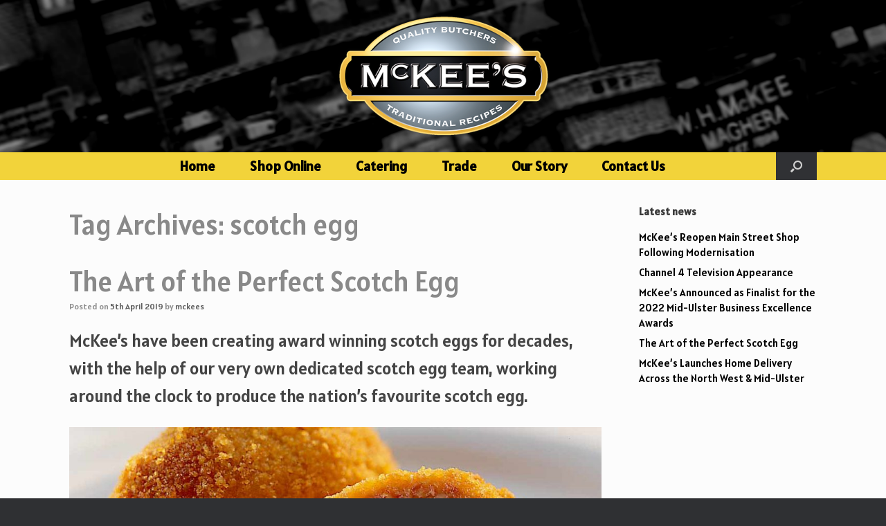

--- FILE ---
content_type: text/html; charset=UTF-8
request_url: https://mckeespies.com/tag/scotch-egg/
body_size: 8341
content:
<!DOCTYPE html>
<html lang="en-GB">
<head>
	<meta charset="UTF-8" />
	<meta http-equiv="X-UA-Compatible" content="IE=10" />
	<link rel="profile" href="http://gmpg.org/xfn/11" />
	<link rel="pingback" href="https://mckeespies.com/xmlrpc.php" />
	<title>scotch egg Archives - McKee&#039;s Family Butchers</title>

<!-- This site is optimized with the Yoast SEO plugin v11.9 - https://yoast.com/wordpress/plugins/seo/ -->
<link rel="canonical" href="https://mckeespies.com/tag/scotch-egg/" />
<meta property="og:locale" content="en_GB" />
<meta property="og:type" content="object" />
<meta property="og:title" content="scotch egg Archives - McKee&#039;s Family Butchers" />
<meta property="og:url" content="https://mckeespies.com/tag/scotch-egg/" />
<meta property="og:site_name" content="McKee&#039;s Family Butchers" />
<meta name="twitter:card" content="summary_large_image" />
<meta name="twitter:title" content="scotch egg Archives - McKee&#039;s Family Butchers" />
<script type='application/ld+json' class='yoast-schema-graph yoast-schema-graph--main'>{"@context":"https://schema.org","@graph":[{"@type":"WebSite","@id":"https://mckeespies.com/#website","url":"https://mckeespies.com/","name":"McKee's Pies & Family Butchers","potentialAction":{"@type":"SearchAction","target":"https://mckeespies.com/?s={search_term_string}","query-input":"required name=search_term_string"}},{"@type":"CollectionPage","@id":"https://mckeespies.com/tag/scotch-egg/#webpage","url":"https://mckeespies.com/tag/scotch-egg/","inLanguage":"en-GB","name":"scotch egg Archives - McKee&#039;s Family Butchers","isPartOf":{"@id":"https://mckeespies.com/#website"}}]}</script>
<!-- / Yoast SEO plugin. -->

<link rel='dns-prefetch' href='//s.w.org' />
<link rel="alternate" type="application/rss+xml" title="McKee&#039;s Family Butchers &raquo; Feed" href="https://mckeespies.com/feed/" />
<link rel="alternate" type="application/rss+xml" title="McKee&#039;s Family Butchers &raquo; Comments Feed" href="https://mckeespies.com/comments/feed/" />
<link rel="alternate" type="application/rss+xml" title="McKee&#039;s Family Butchers &raquo; scotch egg Tag Feed" href="https://mckeespies.com/tag/scotch-egg/feed/" />
		<script type="text/javascript">
			window._wpemojiSettings = {"baseUrl":"https:\/\/s.w.org\/images\/core\/emoji\/12.0.0-1\/72x72\/","ext":".png","svgUrl":"https:\/\/s.w.org\/images\/core\/emoji\/12.0.0-1\/svg\/","svgExt":".svg","source":{"concatemoji":"https:\/\/mckeespies.com\/wp-includes\/js\/wp-emoji-release.min.js?ver=5.2.21"}};
			!function(e,a,t){var n,r,o,i=a.createElement("canvas"),p=i.getContext&&i.getContext("2d");function s(e,t){var a=String.fromCharCode;p.clearRect(0,0,i.width,i.height),p.fillText(a.apply(this,e),0,0);e=i.toDataURL();return p.clearRect(0,0,i.width,i.height),p.fillText(a.apply(this,t),0,0),e===i.toDataURL()}function c(e){var t=a.createElement("script");t.src=e,t.defer=t.type="text/javascript",a.getElementsByTagName("head")[0].appendChild(t)}for(o=Array("flag","emoji"),t.supports={everything:!0,everythingExceptFlag:!0},r=0;r<o.length;r++)t.supports[o[r]]=function(e){if(!p||!p.fillText)return!1;switch(p.textBaseline="top",p.font="600 32px Arial",e){case"flag":return s([55356,56826,55356,56819],[55356,56826,8203,55356,56819])?!1:!s([55356,57332,56128,56423,56128,56418,56128,56421,56128,56430,56128,56423,56128,56447],[55356,57332,8203,56128,56423,8203,56128,56418,8203,56128,56421,8203,56128,56430,8203,56128,56423,8203,56128,56447]);case"emoji":return!s([55357,56424,55356,57342,8205,55358,56605,8205,55357,56424,55356,57340],[55357,56424,55356,57342,8203,55358,56605,8203,55357,56424,55356,57340])}return!1}(o[r]),t.supports.everything=t.supports.everything&&t.supports[o[r]],"flag"!==o[r]&&(t.supports.everythingExceptFlag=t.supports.everythingExceptFlag&&t.supports[o[r]]);t.supports.everythingExceptFlag=t.supports.everythingExceptFlag&&!t.supports.flag,t.DOMReady=!1,t.readyCallback=function(){t.DOMReady=!0},t.supports.everything||(n=function(){t.readyCallback()},a.addEventListener?(a.addEventListener("DOMContentLoaded",n,!1),e.addEventListener("load",n,!1)):(e.attachEvent("onload",n),a.attachEvent("onreadystatechange",function(){"complete"===a.readyState&&t.readyCallback()})),(n=t.source||{}).concatemoji?c(n.concatemoji):n.wpemoji&&n.twemoji&&(c(n.twemoji),c(n.wpemoji)))}(window,document,window._wpemojiSettings);
		</script>
		<style type="text/css">
img.wp-smiley,
img.emoji {
	display: inline !important;
	border: none !important;
	box-shadow: none !important;
	height: 1em !important;
	width: 1em !important;
	margin: 0 .07em !important;
	vertical-align: -0.1em !important;
	background: none !important;
	padding: 0 !important;
}
</style>
	<link rel='stylesheet' id='wp-block-library-css'  href='https://mckeespies.com/wp-includes/css/dist/block-library/style.min.css?ver=5.2.21' type='text/css' media='all' />
<link rel='stylesheet' id='vantage-style-css'  href='/wp-content/themes/vantage/style.css?ver=1.20.3' type='text/css' media='all' />
<link rel='stylesheet' id='font-awesome-css'  href='/wp-content/themes/vantage/fontawesome/css/font-awesome.css?ver=4.6.2' type='text/css' media='all' />
<link rel='stylesheet' id='siteorigin-mobilenav-css'  href='/wp-content/themes/vantage/inc/mobilenav/css/mobilenav.css?ver=1.20.3' type='text/css' media='all' />
<!--n2css--><script type='text/javascript' src='https://mckeespies.com/wp-includes/js/jquery/jquery.js?ver=1.12.4-wp'></script>
<script type='text/javascript' src='https://mckeespies.com/wp-includes/js/jquery/jquery-migrate.min.js?ver=1.4.1'></script>
<script type='text/javascript' src='/wp-content/themes/vantage/js/jquery.flexslider.min.js?ver=2.1'></script>
<script type='text/javascript' src='/wp-content/themes/vantage/js/jquery.touchSwipe.min.js?ver=1.6.6'></script>
<script type='text/javascript'>
/* <![CDATA[ */
var vantage = {"fitvids":"1"};
/* ]]> */
</script>
<script type='text/javascript' src='/wp-content/themes/vantage/js/jquery.theme-main.min.js?ver=1.20.3'></script>
<script type='text/javascript' src='/wp-content/themes/vantage/js/jquery.fitvids.min.js?ver=1.0'></script>
<!--[if lt IE 9]>
<script type='text/javascript' src='/wp-content/themes/vantage/js/html5.min.js?ver=3.7.3'></script>
<![endif]-->
<!--[if (gte IE 6)&(lte IE 8)]>
<script type='text/javascript' src='/wp-content/themes/vantage/js/selectivizr.min.js?ver=1.0.3b'></script>
<![endif]-->
<script type='text/javascript'>
/* <![CDATA[ */
var mobileNav = {"search":{"url":"https:\/\/mckeespies.com","placeholder":"Search"},"text":{"navigate":"Menu","back":"Back","close":"Close"},"nextIconUrl":"\/wp-content\/themes\/vantage\/inc\/mobilenav\/images\/next.png","mobileMenuClose":"<i class=\"fa fa-times\"><\/i>"};
/* ]]> */
</script>
<script type='text/javascript' src='/wp-content/themes/vantage/inc/mobilenav/js/mobilenav.min.js?ver=1.20.3'></script>
<link rel='https://api.w.org/' href='https://mckeespies.com/wp-json/' />
<link rel="EditURI" type="application/rsd+xml" title="RSD" href="https://mckeespies.com/xmlrpc.php?rsd" />
<link rel="wlwmanifest" type="application/wlwmanifest+xml" href="https://mckeespies.com/wp-includes/wlwmanifest.xml" /> 
<meta name="generator" content="WordPress 5.2.21" />
<meta name="viewport" content="width=device-width, initial-scale=1" />		<style type="text/css">
			.so-mobilenav-mobile + * { display: none; }
			@media screen and (max-width: 480px) { .so-mobilenav-mobile + * { display: block; } .so-mobilenav-standard + * { display: none; } .site-navigation #search-icon { display: none; } .has-menu-search .main-navigation ul { margin-right: 0 !important; } }
		</style>
		<style type="text/css" media="screen">
		#footer-widgets .widget { width: 100%; }
		#masthead-widgets .widget { width: 100%; }
	</style>
	<style type="text/css" id="customizer-css">@import url(//fonts.googleapis.com/css?family=Alatsi:400|Actor:400&display=block); body,button,input,select,textarea { font-family: "Alatsi"; font-weight: 400 } #masthead.site-header .hgroup .site-title, #masthead.site-header.masthead-logo-in-menu .logo > .site-title { font-family: "Actor"; font-weight: 400 } #page-wrapper h1,#page-wrapper h2,#page-wrapper h3,#page-wrapper h4,#page-wrapper h5,#page-wrapper h6 { font-family: "Alatsi"; font-weight: 400 } .main-navigation, .mobile-nav-frame, .mobile-nav-frame .title h3 { font-family: "Alatsi"; font-weight: 400 } #masthead.site-header .hgroup .site-title, #masthead.masthead-logo-in-menu .logo > .site-title { font-size: 36px } #masthead .hgroup .support-text, #masthead .hgroup .site-description { font-size: 20px } #page-title, article.post .entry-header h1.entry-title, article.page .entry-header h1.entry-title { font-size: 40px } #page-title, article.post .entry-header h1.entry-title, article.page .entry-header h1.entry-title, .woocommerce #page-wrapper .product h1.entry-title { color: #898989 } .entry-content { font-size: 20px } #secondary .widget { font-size: 15px } .entry-content, .entry-summary, #comments .commentlist article .comment-meta a { color: #000000 } .entry-content h1 { font-size: 25px } .entry-content h2 { font-size: 25px } .entry-content h4 { font-size: 20px } .entry-content h5 { font-size: 20px } .entry-content h6 { font-size: 20px } #masthead .hgroup { padding-top: 20px; padding-bottom: 20px } #masthead .hgroup .logo { text-align: center } #masthead .hgroup .logo, #masthead .hgroup .site-logo-link { float: none } #masthead .hgroup .logo img, #masthead .hgroup .site-logo-link img { display: block; margin: 0 auto } .entry-content a, .entry-content a:visited, article.post .author-box .box-content .author-posts a:hover, #secondary a, #secondary a:visited, #masthead .hgroup a, #masthead .hgroup a:visited, .comment-form .logged-in-as a, .comment-form .logged-in-as a:visited { color: #000000 } .entry-content a:hover, .entry-content a:focus, .entry-content a:active, #secondary a:hover, #masthead .hgroup a:hover, #masthead .hgroup a:focus, #masthead .hgroup a:active, .comment-form .logged-in-as a:hover, .comment-form .logged-in-as a:focus, .comment-form .logged-in-as a:active { color: #f2d33a } .main-navigation ul { text-align: center } .main-navigation, .site-header .shopping-cart-dropdown { background-color: #f2d33a } .main-navigation a, .site-header .shopping-cart-link [class^="fa fa-"], .site-header .shopping-cart-dropdown .widget .product_list_widget li.mini_cart_item, .site-header .shopping-cart-dropdown .widget .total { color: #000000 } .main-navigation ul li:hover > a, .main-navigation ul li.focus > a, #search-icon #search-icon-icon:hover, #search-icon #search-icon-icon:focus, .site-header .shopping-cart-link .shopping-cart-count { background-color: #ffffff } .main-navigation ul li:hover > a, .main-navigation ul li:focus > a, .main-navigation ul li:hover > a [class^="fa fa-"] { color: #000000 } #search-icon #search-icon-icon:hover .vantage-icon-search, #search-icon #search-icon-icon:focus .vantage-icon-search { color: #000000 } .main-navigation ul li a { padding-top: 10px; padding-bottom: 10px } .main-navigation ul li a, #masthead.masthead-logo-in-menu .logo { padding-left: 25px; padding-right: 25px } .main-navigation ul li { font-size: 20px } #header-sidebar .widget_nav_menu ul.menu > li > ul.sub-menu { border-top-color: #000000 } .mobile-nav-frame { background-color: #f2d33a } .mobile-nav-frame form.search input[type=search] { background-color: #ffffff } a.button, button, html input[type="button"], input[type="reset"], input[type="submit"], .post-navigation a, #image-navigation a, article.post .more-link, article.page .more-link, .paging-navigation a, .woocommerce #page-wrapper .button, .woocommerce a.button, .woocommerce .checkout-button, .woocommerce input.button, #infinite-handle span button { text-shadow: none } a.button, button, html input[type="button"], input[type="reset"], input[type="submit"], .post-navigation a, #image-navigation a, article.post .more-link, article.page .more-link, .paging-navigation a, .woocommerce #page-wrapper .button, .woocommerce a.button, .woocommerce .checkout-button, .woocommerce input.button, .woocommerce #respond input#submit.alt, .woocommerce a.button.alt, .woocommerce button.button.alt, .woocommerce input.button.alt, #infinite-handle span { -webkit-box-shadow: none; -moz-box-shadow: none; box-shadow: none } #masthead { background-color: #2d2d2d; background-image: url("/wp-content/uploads/2022/11/SITE-TEST.png"); background-size: cover } #colophon { background-image: url("/wp-content/uploads/2022/11/SITE-TEST.png"); background-size: cover } </style><link rel="icon" href="/wp-content/uploads/2019/03/icon-100x100.png" sizes="32x32" />
<link rel="icon" href="/wp-content/uploads/2019/03/icon.png" sizes="192x192" />
<link rel="apple-touch-icon-precomposed" href="/wp-content/uploads/2019/03/icon.png" />
<meta name="msapplication-TileImage" content="/wp-content/uploads/2019/03/icon.png" />
</head>

<body class="archive tag tag-scotch-egg tag-170 wp-custom-logo responsive layout-full no-js has-sidebar has-menu-search page-layout-default mobilenav">


<div id="page-wrapper">

	<a class="skip-link screen-reader-text" href="#content">Skip to content</a>

	
	
		<header id="masthead" class="site-header" role="banner">

	<div class="hgroup full-container ">

		
			<a href="https://mckeespies.com/" title="McKee&#039;s Family Butchers" rel="home" class="logo">
				<img src="/wp-content/uploads/2022/11/McKees-Logo-Small.png"  class="logo-height-constrain"  width="310"  height="180"  alt="McKee&#039;s Family Butchers Logo"  />			</a>
			
				<div class="support-text">
									</div>

			
		
	</div><!-- .hgroup.full-container -->

	
<nav class="site-navigation main-navigation primary use-sticky-menu">

	<div class="full-container">
				
					<div id="so-mobilenav-standard-1" data-id="1" class="so-mobilenav-standard"></div><div class="menu-main-menu-container"><ul id="menu-main-menu" class="menu"><li id="menu-item-20" class="menu-item menu-item-type-post_type menu-item-object-page menu-item-home menu-item-20"><a href="https://mckeespies.com/">Home</a></li>
<li id="menu-item-1898" class="menu-item menu-item-type-custom menu-item-object-custom menu-item-1898"><a href="https://mckee-shop.epos.global/"><span class="icon"></span>Shop Online</a></li>
<li id="menu-item-1974" class="menu-item menu-item-type-post_type menu-item-object-page menu-item-1974"><a href="https://mckeespies.com/mckees-catering/">Catering</a></li>
<li id="menu-item-788" class="menu-item menu-item-type-post_type menu-item-object-page menu-item-788"><a href="https://mckeespies.com/stockists/">Trade</a></li>
<li id="menu-item-22" class="menu-item menu-item-type-post_type menu-item-object-page menu-item-22"><a href="https://mckeespies.com/our-story/">Our Story</a></li>
<li id="menu-item-1913" class="menu-item menu-item-type-post_type menu-item-object-page menu-item-1913"><a href="https://mckeespies.com/contact/">Contact Us</a></li>
</ul></div><div id="so-mobilenav-mobile-1" data-id="1" class="so-mobilenav-mobile"></div><div class="menu-mobilenav-container"><ul id="mobile-nav-item-wrap-1" class="menu"><li><a href="#" class="mobilenav-main-link" data-id="1"><span class="mobile-nav-icon"></span>Menu</a></li></ul></div>		
		
					<div id="search-icon">
				<div id="search-icon-icon" tabindex="0" aria-label="Open the search"><div class="vantage-icon-search"></div></div>
				
<form method="get" class="searchform" action="https://mckeespies.com/" role="search">
	<label for="search-form" class="screen-reader-text">Search for:</label>
	<input type="search" name="s" class="field" id="search-form" value="" placeholder="Search"/>
</form>
			</div>
					</div>
</nav><!-- .site-navigation .main-navigation -->

</header><!-- #masthead .site-header -->

	
	
	
	
	<div id="main" class="site-main">
		<div class="full-container">
			
<section id="primary" class="content-area">
	<div id="content" class="site-content" role="main">

		<header class="page-header">
			<h1 id="page-title">Tag Archives: <span>scotch egg</span></h1>
					</header><!-- .page-header -->

		
		
		
<article id="post-451" class="post-451 post type-post status-publish format-standard hentry category-about-us category-products tag-scotch-egg tag-scotched-egg tag-eggs tag-products tag-how-to">

	
	<div class="entry-main">

		
		<header class="entry-header">
			
			<h1 class="entry-title"><a href="https://mckeespies.com/the-art-of-the-perfect-scotch-egg/" title="Permalink to The Art of the Perfect Scotch Egg" rel="bookmark">The Art of the Perfect Scotch Egg</a></h1>

							<div class="entry-meta">
					Posted on <a href="https://mckeespies.com/the-art-of-the-perfect-scotch-egg/" title="12:07 pm" rel="bookmark"><time class="entry-date" datetime="2019-04-05T12:07:39+00:00">5th April 2019</time></a><time class="updated" datetime="2022-11-14T16:50:27+00:00">14th November 2022</time> <span class="byline"> by <span class="author vcard"><a class="url fn n" href="https://mckeespies.com/author/mckees/" title="View all posts by mckees" rel="author">mckees</a></span></span> 				</div><!-- .entry-meta -->
			
		</header><!-- .entry-header -->

					<div class="entry-content">
				
<h2>McKee&#8217;s have been creating award winning scotch eggs for decades, with the help of our very own dedicated scotch egg team, working around the clock to produce the nation&#8217;s favourite scotch egg. </h2>



<div class="wp-block-image"><figure class="aligncenter"><img src="/wp-content/uploads/2019/04/scotch-egg-how-to-1-1024x723.jpg" alt="" class="wp-image-471" srcset="/wp-content/uploads/2019/04/scotch-egg-how-to-1-1024x723.jpg 1024w, /wp-content/uploads/2019/04/scotch-egg-how-to-1-300x212.jpg 300w, /wp-content/uploads/2019/04/scotch-egg-how-to-1-768x543.jpg 768w, /wp-content/uploads/2019/04/scotch-egg-how-to-1-416x294.jpg 416w, /wp-content/uploads/2019/04/scotch-egg-how-to-1.jpg 1080w" sizes="(max-width: 1024px) 100vw, 1024px" /></figure></div>



<p>Our Scotch egg needs no introduction, they are renowned for their unique taste. The demand for the product is so high that we have<strong> six full-time staff</strong> at our Maghera factory to provide for our ever growing customers!  We literally sell <strong>thousands every day!</strong></p>



<p class="has-large-font-size">What&#8217;s the big secret?&#8230;</p>



<p>We&#8217;ll we won&#8217;t say too much&#8230; but firstly our staff are incredible. Production, we begin by sourcing all our eggs pre-boiled &amp; shelled, from <strong>local free range farmers</strong>, with deliveries daily (maybe even twice a day!) to our factory in Maghera,  ready for our team to begin the process.</p>



<div class="wp-block-image"><figure class="aligncenter is-resized"><img src="/wp-content/uploads/2019/04/mckees-scotchegg-team-1024x1024.jpg" alt="" class="wp-image-745" width="690" height="690" srcset="/wp-content/uploads/2019/04/mckees-scotchegg-team-1024x1024.jpg 1024w, /wp-content/uploads/2019/04/mckees-scotchegg-team-150x150.jpg 150w, /wp-content/uploads/2019/04/mckees-scotchegg-team-300x300.jpg 300w, /wp-content/uploads/2019/04/mckees-scotchegg-team-768x768.jpg 768w, /wp-content/uploads/2019/04/mckees-scotchegg-team-324x324.jpg 324w, /wp-content/uploads/2019/04/mckees-scotchegg-team-416x416.jpg 416w, /wp-content/uploads/2019/04/mckees-scotchegg-team-100x100.jpg 100w, /wp-content/uploads/2019/04/mckees-scotchegg-team.jpg 1080w" sizes="(max-width: 690px) 100vw, 690px" /><figcaption>Here&#8217;s our dedicated &#8220;Scotch Egg Team&#8221;.</figcaption></figure></div>



<p>Our &#8220;Scotch Egg Team&#8221;, then get to work, covering the eggs in our delicious sausage meat, then continue to roll these into perfectly sized balls, there&#8217;s an art in that too!</p>



<div class="wp-block-image"><figure class="aligncenter is-resized"><img src="/wp-content/uploads/2019/04/scotcheggs-1024x1024.jpg" alt="" class="wp-image-744" width="696" height="696" srcset="/wp-content/uploads/2019/04/scotcheggs-1024x1024.jpg 1024w, /wp-content/uploads/2019/04/scotcheggs-150x150.jpg 150w, /wp-content/uploads/2019/04/scotcheggs-300x300.jpg 300w, /wp-content/uploads/2019/04/scotcheggs-768x768.jpg 768w, /wp-content/uploads/2019/04/scotcheggs-324x324.jpg 324w, /wp-content/uploads/2019/04/scotcheggs-416x416.jpg 416w, /wp-content/uploads/2019/04/scotcheggs-100x100.jpg 100w, /wp-content/uploads/2019/04/scotcheggs.jpg 1080w" sizes="(max-width: 696px) 100vw, 696px" /><figcaption>There&#8217;s a secret in the sizing&#8230; </figcaption></figure></div>



<p>Once smoothed, covered and sized, they are dipped into egg batter, (along with a few other little ingredients!) and finally passed on to to be covered in our breadcrumbs, this process is done not once but twice. </p>



<figure class="wp-block-image is-resized"><img src="/wp-content/uploads/2019/04/scotcheggs-breadcrumbs-1024x1024.jpg" alt="" class="wp-image-746" width="691" height="691" srcset="/wp-content/uploads/2019/04/scotcheggs-breadcrumbs-1024x1024.jpg 1024w, /wp-content/uploads/2019/04/scotcheggs-breadcrumbs-150x150.jpg 150w, /wp-content/uploads/2019/04/scotcheggs-breadcrumbs-300x300.jpg 300w, /wp-content/uploads/2019/04/scotcheggs-breadcrumbs-768x768.jpg 768w, /wp-content/uploads/2019/04/scotcheggs-breadcrumbs-324x324.jpg 324w, /wp-content/uploads/2019/04/scotcheggs-breadcrumbs-416x416.jpg 416w, /wp-content/uploads/2019/04/scotcheggs-breadcrumbs-100x100.jpg 100w, /wp-content/uploads/2019/04/scotcheggs-breadcrumbs.jpg 1080w" sizes="(max-width: 691px) 100vw, 691px" /><figcaption>Not once&#8230;but twice! </figcaption></figure>



<p>Lastly they are deep fried (in the best way possible!) and are ready to be cooled and served&#8230; </p>



<figure class="wp-block-image is-resized"><img src="/wp-content/uploads/2019/04/scotch-eggs-mckees-1024x1024-1.jpg" alt="" class="wp-image-747" width="689" height="689" srcset="/wp-content/uploads/2019/04/scotch-eggs-mckees-1024x1024-1.jpg 1024w, /wp-content/uploads/2019/04/scotch-eggs-mckees-1024x1024-1-150x150.jpg 150w, /wp-content/uploads/2019/04/scotch-eggs-mckees-1024x1024-1-300x300.jpg 300w, /wp-content/uploads/2019/04/scotch-eggs-mckees-1024x1024-1-768x768.jpg 768w, /wp-content/uploads/2019/04/scotch-eggs-mckees-1024x1024-1-324x324.jpg 324w, /wp-content/uploads/2019/04/scotch-eggs-mckees-1024x1024-1-416x416.jpg 416w, /wp-content/uploads/2019/04/scotch-eggs-mckees-1024x1024-1-100x100.jpg 100w" sizes="(max-width: 689px) 100vw, 689px" /><figcaption>Our award winning Scotch Eggs. </figcaption></figure>



<p class="has-medium-font-size">Have you tried them before? Add <strong><a href="https://www.mckeespies.com/product/scotch-eggs-2/">scotch eggs</a></strong> to your order today.</p>
															</div><!-- .entry-content -->
		
		
	</div>

</article><!-- #post-451 -->

	
	

	</div><!-- #content .site-content -->
</section><!-- #primary .content-area -->


<div id="secondary" class="widget-area" role="complementary">
				<aside id="recent-posts-2" class="widget widget_recent_entries">		<h3 class="widget-title">Latest news</h3>		<ul>
											<li>
					<a href="https://mckeespies.com/mckees-reopen-main-street-shop-following-modernisation/">McKee&#8217;s Reopen Main Street Shop Following Modernisation</a>
									</li>
											<li>
					<a href="https://mckeespies.com/channel-4-television-appearance/">Channel 4 Television Appearance</a>
									</li>
											<li>
					<a href="https://mckeespies.com/mckees-announced-as-finalist-for-the-2022-mid-ulster-business-excellence-awards/">McKee&#8217;s Announced as Finalist for the 2022 Mid-Ulster Business Excellence Awards</a>
									</li>
											<li>
					<a href="https://mckeespies.com/the-art-of-the-perfect-scotch-egg/">The Art of the Perfect Scotch Egg</a>
									</li>
											<li>
					<a href="https://mckeespies.com/home-delivery-launch/">McKee&#8217;s Launches Home Delivery Across the North West &#038; Mid-Ulster</a>
									</li>
					</ul>
		</aside>	</div><!-- #secondary .widget-area -->
					</div><!-- .full-container -->
	</div><!-- #main .site-main -->

	
	
	<footer id="colophon" class="site-footer" role="contentinfo">

			<div id="footer-widgets" class="full-container">
					</div><!-- #footer-widgets -->
	
	
	<div id="theme-attribution">A <a href="https://siteorigin.com">SiteOrigin</a> Theme</div>
</footer><!-- #colophon .site-footer -->

	
</div><!-- #page-wrapper -->


<a href="#" id="scroll-to-top" class="scroll-to-top" title="Back To Top"><span class="vantage-icon-arrow-up"></span></a><script type='text/javascript' src='https://mckeespies.com/wp-includes/js/wp-embed.min.js?ver=5.2.21'></script>

</body>
</html>


--- FILE ---
content_type: text/css
request_url: https://mckeespies.com/wp-content/themes/vantage/style.css?ver=1.20.3
body_size: 22712
content:
/*
Theme Name: Vantage
Author: SiteOrigin
Author URI: https://siteorigin.com/
Theme URI: https://siteorigin.com/theme/vantage/
Description: Vantage is a flexible multipurpose theme. Its strength lies in its tight integration with some powerful plugins like Page Builder for responsive page layouts, Smart Slider 3 for big beautiful sliders and WooCommerce to help you sell online. Vantage is fully responsive and retina ready. Use it to start a business site, portfolio or online store. We offer free support on our <a href="https://siteorigin.com/thread/">forum</a> (https://siteorigin.com/thread/).
Version: 1.20.3
Tested up to: 6.0
Requires at least: 4.7
Requires PHP: 5.6.20
License: GNU General Public License v2 or later
License URI: http://www.gnu.org/licenses/gpl-2.0.html
Text Domain: vantage
Tags: two-columns, left-sidebar, right-sidebar, grid-layout, custom-background, custom-colors, custom-menu, custom-logo, featured-images, footer-widgets, full-width-template, post-formats, rtl-language-support, sticky-post, theme-options, threaded-comments, translation-ready, blog, e-commerce
*/
/* =Reset
-------------------------------------------------------------- */
html,
body,
div,
span,
applet,
object,
iframe,
h1,
h2,
h3,
h4,
h5,
h6,
p,
blockquote,
pre,
a,
abbr,
acronym,
address,
big,
cite,
code,
del,
dfn,
em,
font,
ins,
kbd,
q,
s,
samp,
small,
strike,
strong,
sub,
sup,
tt,
var,
dl,
dt,
dd,
ol,
ul,
li,
fieldset,
form,
label,
legend,
table,
caption,
tbody,
tfoot,
thead,
tr,
th,
td {
  border: 0;
  font-family: inherit;
  font-size: 100%;
  font-style: inherit;
  font-weight: inherit;
  margin: 0;
  outline: 0;
  padding: 0;
  vertical-align: baseline;
}
html {
  font-size: 62.5%;
  /* Corrects text resizing oddly in IE6/7 when body font-size is set using em units http://clagnut.com/blog/348/#c790 */
  -webkit-text-size-adjust: 100%;
  /* Prevents iOS text size adjust after orientation change, without disabling user zoom */
  -ms-text-size-adjust: 100%;
  /* www.456bereastreet.com/archive/201012/controlling_text_size_in_safari_for_ios_without_disabling_user_zoom/ */
}
body {
  background: #fff;
}
article,
aside,
details,
figcaption,
figure,
footer,
header,
nav,
section {
  display: block;
}
ol,
ul {
  list-style: none;
}
table {
  /* tables still need 'cellspacing="0"' in the markup */
  border-collapse: separate;
  border-spacing: 0;
}
caption,
th,
td {
  font-weight: normal;
  text-align: left;
}
blockquote:before,
blockquote:after,
q:before,
q:after {
  content: "";
}
blockquote,
q {
  quotes: "" "";
}
a:focus {
  outline: thin dotted;
}
a:hover,
a:active {
  /* Improves readability when focused and also mouse hovered in all browsers people.opera.com/patrickl/experiments/keyboard/test */
  outline: 0;
}
a img {
  border: 0;
}
/* =Global
----------------------------------------------- */
/* Consistent fonts across all elements */
body,
button,
input,
select,
textarea {
  color: #333;
  font-family: Arial;
  font-family: "Helvetica Neue", Helvetica, Arial, "Lucida Grande", sans-serif;
  line-height: 1.5;
  font-size: 13px;
}
/* Links */
a {
  color: #248cc8;
}
a:hover,
a:focus,
a:active {
  color: #f47e3c;
}
/* Headings and Rulers */
h1,
h2,
h3,
h4,
h5,
h6 {
  font-family: "Helvetica Neue", Helvetica, Arial, "Lucida Grande", sans-serif;
}
hr {
  background-color: #ccc;
  border: 0;
  height: 1px;
  margin-bottom: 1.5em;
}
/* Text elements */
p {
  margin-bottom: 1.5em;
}
ul,
ol {
  margin: 0 0 1.5em 3em;
}
ul {
  list-style: disc;
}
ol {
  list-style: decimal;
}
ul ul,
ol ol,
ul ol,
ol ul {
  margin-bottom: 0;
  margin-left: 1.5em;
}
dt {
  font-weight: bold;
}
dd {
  margin: 0 1.5em 1.5em;
}
b,
strong {
  font-weight: 700;
  font-weight: bold;
}
dfn,
cite,
em,
i {
  font-style: italic;
}
blockquote {
  margin: 0 1.5em;
}
address {
  margin: 0 0 1.5em;
}
pre {
  background: #eee;
  font-family: "Courier 10 Pitch", Courier, monospace;
  line-height: 1.6;
  margin-bottom: 1.6em;
  padding: 1.6em;
  overflow: auto;
  max-width: 100%;
}
code,
kbd,
tt,
var {
  font-family: "Courier New", Courier, mono;
}
abbr,
acronym {
  border-bottom: 1px dotted #666;
  cursor: help;
}
mark,
ins {
  background: #fff9c0;
  text-decoration: none;
}
sup,
sub {
  font-size: 75%;
  height: 0;
  line-height: 0;
  position: relative;
  vertical-align: baseline;
}
sup {
  bottom: 1ex;
}
sub {
  top: 0.5ex;
}
small {
  font-size: 75%;
}
big {
  font-size: 125%;
}
figure {
  margin: 0;
}
table {
  margin: 0 0 1.5em 0;
  width: 100%;
}
th {
  font-weight: bold;
}
button,
input,
select,
textarea {
  /* Corrects font size not being inherited in all browsers */
  font-size: 100%;
  /* Addresses margins set differently in IE6/7, F3/4, S5, Chrome */
  margin: 0;
  /* Improves appearance and consistency in all browsers */
  vertical-align: baseline;
  *vertical-align: middle;
  -ms-box-sizing: border-box;
  -moz-box-sizing: border-box;
  -webkit-box-sizing: border-box;
  box-sizing: border-box;
}
button,
input {
  /* Addresses FF3/4 setting line-height using !important in the UA stylesheet */
  line-height: normal;
  /* Corrects inner spacing displayed oddly in IE6/7 */
  *overflow: visible;
}
a.button,
button,
html input[type="button"],
input[type="reset"],
input[type="submit"] {
  padding: 12px 20px;
  border-top: solid 1px #d2d2d2;
  border-left: solid 1px #c3c3c3;
  border-right: solid 1px #c3c3c3;
  border-bottom: solid 1px #9f9f9f;
  background: #ffffff;
  background: -webkit-gradient(linear, left bottom, left top, color-stop(0, #dfdfdf), color-stop(1, #ffffff));
  background: -ms-linear-gradient(bottom, #dfdfdf, #ffffff);
  background: -moz-linear-gradient(center bottom, #dfdfdf 0%, #ffffff 100%);
  background: -o-linear-gradient(#ffffff, #dfdfdf);
  filter: progid:DXImageTransform.Microsoft.gradient(startColorstr='#ffffff', endColorstr='#dfdfdf', GradientType=0);
  -webkit-border-radius: 3px;
  -moz-border-radius: 3px;
  border-radius: 3px;
  font-size: 12px;
  font-weight: bold;
  color: #646464;
  -webkit-box-shadow: 0 1px 1px rgba(0,0,0,0.125), inset 0 1px 0 rgba(255, 255, 255, 0.5);
  -moz-box-shadow: 0 1px 1px rgba(0,0,0,0.125), inset 0 1px 0 rgba(255, 255, 255, 0.5);
  box-shadow: 0 1px 1px rgba(0,0,0,0.125), inset 0 1px 0 rgba(255, 255, 255, 0.5);
  width: auto;
  text-decoration: none;
  /* Improves usability and consistency of cursor style between image-type 'input' and others */
  cursor: pointer;
  /* Corrects inability to style clickable 'input' types in iOS */
  line-height: 1;
  text-shadow: 0 1px 0 rgba(255, 255, 255, 0.8);
}
a.button:focus,
button:focus,
html input[type="button"]:focus,
input[type="reset"]:focus,
input[type="submit"]:focus {
  /* Button hover style */
  border-top: solid 1px #dadada;
  border-left: solid 1px #cfcfcf;
  border-right: solid 1px #cfcfcf;
  border-bottom: solid 1px #a8a8a8;
  background: #ffffff;
  background: -webkit-gradient(linear, left bottom, left top, color-stop(0, #ebebeb), color-stop(1, #ffffff));
  background: -ms-linear-gradient(bottom, #ebebeb, #ffffff);
  background: -moz-linear-gradient(center bottom, #ebebeb 0%, #ffffff 100%);
  background: -o-linear-gradient(#ffffff, #ebebeb);
  filter: progid:DXImageTransform.Microsoft.gradient(startColorstr='#ffffff', endColorstr='#ebebeb', GradientType=0);
}
a.button:active,
button:active,
html input[type="button"]:active,
input[type="reset"]:active,
input[type="submit"]:active {
  /* Button click style */
  border-top: solid 1px #aaa;
  border-left: solid 1px #bbb;
  border-right: solid 1px #bbb;
  border-bottom: solid 1px #bbb;
  -webkit-box-shadow: inset 0 -1px 0 rgba(255, 255, 255, 0.5), inset 0 2px 5px rgba(0, 0, 0, 0.15);
  -moz-box-shadow: inset 0 -1px 0 rgba(255, 255, 255, 0.5), inset 0 2px 5px rgba(0, 0, 0, 0.15);
  box-shadow: inset 0 -1px 0 rgba(255, 255, 255, 0.5), inset 0 2px 5px rgba(0, 0, 0, 0.15);
}
input[type="checkbox"],
input[type="radio"] {
  -ms-box-sizing: border-box;
  -moz-box-sizing: border-box;
  -webkit-box-sizing: border-box;
  box-sizing: border-box;
  padding: 0;
}
input[type="search"] {
  -ms-box-sizing: border-box;
  -moz-box-sizing: border-box;
  -webkit-box-sizing: border-box;
  box-sizing: border-box;
  -webkit-appearance: textfield;
}
input[type="search"]::-webkit-search-decoration {
  -webkit-appearance: none;
}
button::-moz-focus-inner,
input::-moz-focus-inner {
  border: 0;
  padding: 0;
}
input[type="text"],
input[type="email"],
input[type="url"],
input[type="password"],
input[type="search"],
input[type="number"],
input[type="tel"],
input[type="range"],
input[type="date"],
input[type="month"],
input[type="week"],
input[type="time"],
input[type="datetime"],
input[type="datetime-local"],
input[type="color"],
textarea {
  border: 1px solid #ccc;
  border-radius: 3px;
  box-sizing: border-box;
  color: #666;
  font-weight: normal;
  line-height: normal;
  outline: none;
  padding: 9px 12px;
  max-width: 100%;
  -webkit-appearance: none;
}
input[type="text"]:focus,
input[type="email"]:focus,
input[type="url"]:focus,
input[type="password"]:focus,
input[type="search"]:focus,
input[type="number"]:focus,
input[type="tel"]:focus,
input[type="range"]:focus,
input[type="date"]:focus,
input[type="month"]:focus,
input[type="week"]:focus,
input[type="time"]:focus,
input[type="datetime"]:focus,
input[type="datetime-local"]:focus,
input[type="color"]:focus,
textarea:focus {
  color: #111;
}
input[type="checkbox"] {
  margin-right: 2px;
}
select {
  border: 1px solid #ccc;
  max-width: 100%;
}
textarea {
  overflow: auto;
  vertical-align: top;
  width: 100%;
}
/* Alignment */
.alignnone,
.aligncenter {
  margin-bottom: 1.6em;
}
.alignleft {
  display: inline;
  float: left;
  margin-right: 1.5em;
}
.alignright {
  display: inline;
  float: right;
  margin-left: 1.5em;
}
.aligncenter {
  clear: both;
  display: block;
  margin-right: auto;
  margin-left: auto;
}
/* Text meant only for screen readers */
.assistive-text {
  clip: rect(1px 1px 1px 1px);
  /* IE6, IE7 */
  clip: rect(1px, 1px, 1px, 1px);
  position: absolute !important;
}
.page-links {
  clear: both;
}
#site-title a {
  color: inherit;
}
body {
  background: #dadada;
}
/* =General Layout
----------------------------------------------- */
#page-wrapper {
  padding-top: 20px;
  -ms-box-sizing: border-box;
  -moz-box-sizing: border-box;
  -webkit-box-sizing: border-box;
  box-sizing: border-box;
  width: 1080px;
  margin: 0 auto;
}
.layout-full #page-wrapper {
  width: 100%;
  margin: 0;
  padding: 0;
  overflow: hidden;
}
.layout-full #page-wrapper .full-container {
  max-width: 1080px;
  margin-left: auto;
  margin-right: auto;
  position: relative;
}
@media (max-width: 1080px) {
  .responsive.layout-boxed #page-wrapper {
    margin: 0;
    padding: 0;
  }
  .responsive.layout-boxed #colophon {
    margin-bottom: 0;
  }
}
.layout-full.page-layout-no-sidebar .alignfull,
.layout-full.page-template-home-panels .alignfull,
.layout-full.page-template-template-full-notitle .alignfull,
.layout-full.page-template-template-full .alignfull {
  margin-left: calc(50% - 50vw);
  width: 100vw;
}
@media (min-width: calc(1080px + 200px)) {
  .layout-full.page-layout-no-sidebar .alignwide,
  .layout-full.page-template-home-panels .alignwide,
  .layout-full.page-template-template-full-notitle .alignwide,
  .layout-full.page-template-template-full .alignwide {
    left: -100px;
    position: relative;
    width: calc(100% + 20vw);
  }
}
.layout-full.page-layout-no-sidebar .alignfull .wp-block-group__inner-container,
.layout-full.page-template-home-panels .alignfull .wp-block-group__inner-container,
.layout-full.page-template-template-full-notitle .alignfull .wp-block-group__inner-container,
.layout-full.page-template-template-full .alignfull .wp-block-group__inner-container {
  margin: auto;
  max-width: 1080px;
}
.layout-boxed.page-layout-no-sidebar .alignfull,
.layout-boxed.page-template-home-panels .alignfull,
.layout-boxed.page-template-template-full-notitle .alignfull,
.layout-boxed.page-template-template-full .alignfull {
  margin-right: -35px;
  margin-left: -35px;
}
.entry-content > div[class^='wp-block-'] {
  margin-bottom: 25px;
}
#masthead {
  background: #fcfcfc;
  padding: 0 35px 0 35px;
  -ms-box-sizing: border-box;
  -moz-box-sizing: border-box;
  -webkit-box-sizing: border-box;
  box-sizing: border-box;
  zoom: 1;
}
#masthead:before {
  content: '';
  display: block;
}
#masthead:after {
  content: '';
  display: table;
  clear: both;
}
#masthead h1,
#masthead .site-title {
  font-family: "Helvetica Neue", Helvetica, Arial, "Lucida Grande", sans-serif;
  margin: 0;
}
#masthead h1.logo-title,
#masthead .site-title.logo-title {
  display: inline-block;
  margin-left: 20px;
}
#masthead .hgroup {
  zoom: 1;
  position: relative;
  padding-top: 45px;
  padding-bottom: 45px;
}
#masthead .hgroup:before {
  content: '';
  display: block;
}
#masthead .hgroup:after {
  content: '';
  display: table;
  clear: both;
}
#masthead .hgroup a {
  text-decoration: none;
}
#masthead .hgroup h1,
#masthead .hgroup .site-title {
  color: #666;
  font-weight: 100;
  font-size: 36px;
  line-height: 1em;
  vertical-align: middle;
}
#masthead .hgroup .logo {
  display: block;
  float: left;
  max-width: 100%;
}
#masthead .hgroup .logo img {
  vertical-align: middle;
}
#masthead .hgroup .site-description {
  clear: both;
  color: #4b4b4b;
  font-style: italic;
  font-size: 13px;
  margin-bottom: 0;
  padding-top: 5px;
}
#masthead .hgroup .support-text {
  line-height: 1.2em;
  position: absolute;
  right: 0;
  top: 50%;
  margin-top: -0.6em;
  color: #4b4b4b;
  font-style: italic;
  max-width: 50%;
}
#masthead .hgroup #header-sidebar {
  box-sizing: border-box;
  height: 100%;
  padding-top: 15px;
  padding-bottom: 15px;
  position: absolute;
  right: 0;
  top: 0;
}
#masthead .hgroup #header-sidebar aside.widget {
  float: left;
  margin-right: 25px;
  margin-bottom: 0;
  position: relative;
}
#masthead .hgroup #header-sidebar aside.widget.widget_circleicon-widget {
  clear: none;
}
#masthead .hgroup #header-sidebar aside.widget:last-child {
  margin-right: 0;
}
#masthead .hgroup #header-sidebar .widget-title {
  font-weight: bold;
  margin-bottom: 5px;
}
#masthead.masthead-logo-in-menu .main-navigation {
  zoom: 1;
}
#masthead.masthead-logo-in-menu .main-navigation:before {
  content: '';
  display: block;
}
#masthead.masthead-logo-in-menu .main-navigation:after {
  content: '';
  display: table;
  clear: both;
}
#masthead.masthead-logo-in-menu .main-navigation .full-container {
  align-items: center;
  display: flex;
}
#masthead.masthead-logo-in-menu .menu-mobilenav-container {
  margin-right: 0;
  margin-left: auto;
}
#masthead.masthead-logo-in-menu .logo-in-menu-wrapper {
  margin-top: auto;
  margin-bottom: auto;
}
#masthead.masthead-logo-in-menu .logo {
  align-items: center;
  display: flex;
  padding: 10px 0;
  margin-right: 15px;
}
#masthead.masthead-logo-in-menu .logo > * {
  display: block;
}
#masthead.masthead-logo-in-menu .logo > img {
  max-height: 33px;
  width: auto;
  height: auto;
  max-width: 100%;
}
#masthead.masthead-logo-in-menu .logo > img.logo-no-height-constrain {
  max-height: none;
}
#masthead.masthead-logo-in-menu .logo > h1,
#masthead.masthead-logo-in-menu .logo > .site-title {
  font-size: 20px;
  font-weight: 100;
  padding: 7px 15px;
}
@media (max-width: 680px) {
  #masthead.masthead-logo-in-menu.unconstrained-logo .logo {
    flex-direction: column;
  }
}
#masthead.masthead-logo-in-menu .site-description {
  clear: both;
  color: #e2e2e2;
  font-size: 12px;
  font-style: italic;
  margin: -10px 0 0;
  padding: 0 0 15px;
}
.layout-boxed #masthead.masthead-logo-in-menu .logo,
.layout-boxed #masthead.masthead-logo-in-menu .site-description {
  margin-left: 25px;
}
body.ie-8 #masthead .hgroup #header-sidebar,
body.ie-9 #masthead .hgroup #header-sidebar {
  padding-top: 40px;
  padding-bottom: 40px;
}
#main {
  zoom: 1;
}
#main:before {
  content: '';
  display: block;
}
#main:after {
  content: '';
  display: table;
  clear: both;
}
#primary {
  float: left;
  width: 71.287%;
}
body.sidebar-position-left #primary {
  float: right;
}
body.sidebar-position-left.page-template-home-panels #primary,
body.sidebar-position-left.page-template-template-full #primary,
body.sidebar-position-left.page-template-template-full-notitle #primary {
  float: none;
}
body.sidebar-position-none #primary {
  float: none;
  width: auto;
}
body.no-sidebar #primary {
  float: none;
  width: auto;
}
/* Full Width Primary blocks */
body.siteorigin-panels-lite-home #primary,
body.vantage-layout-width-full-width #primary,
body.vantage-layout-width-full-width-stretched #primary {
  width: auto;
  float: none;
}
.vantage-layout-width-full-width-stretched #main > .full-container {
  max-width: 100% !important;
}
.vantage-layout-width-normal #primary {
  float: left;
  width: 71.287%;
}
#secondary {
  float: right;
  width: 23.762%;
}
body.sidebar-position-left #secondary {
  float: left;
}
body.sidebar-position-none #secondary {
  display: none;
}
.siteorigin-panels-home #primary,
.page-template-templatestemplate-full-php #primary,
.page-template-home-panels-php #primary,
.page-template-templatestemplate-full-notitle-php #primary {
  width: auto;
  float: none;
}
.page-template-default #primary {
  float: left;
  width: 71.287%;
}
#main {
  background: #fcfcfc;
  padding: 35px;
}
/* =Responsive Layout
----------------------------------------------- */
@media (max-width: 1080px) {
  body.responsive #masthead .hgroup .logo img,
  body.responsive #masthead .hgroup .custom-logo {
    /* Scale down the logo if necessary */
    max-width: 100%;
    height: auto;
  }
  body.responsive #masthead.masthead-logo-in-menu .logo,
  body.responsive #masthead.masthead-logo-in-menu .site-description {
    margin-left: 20px;
  }
  body.responsive #masthead.masthead-logo-in-menu .main-navigation .menu-mobilenav-container ul li {
    float: right;
  }
  body.responsive #masthead.masthead-logo-in-menu .main-navigation .menu-mobilenav-container ul li a {
    padding-left: 20px;
    padding-right: 20px;
  }
}
#masthead.force-responsive .hgroup {
  text-align: center;
}
#masthead.force-responsive .hgroup .logo {
  float: none;
}
#masthead.force-responsive .hgroup .logo img {
  margin: 0 auto;
  padding-top: 0px !important;
  padding-bottom: 0px !important;
}
#masthead.force-responsive .hgroup .support-text,
#masthead.force-responsive .hgroup #header-sidebar {
  position: static;
  display: block;
  margin-top: 30px;
  max-width: 100%;
}
#masthead.force-responsive .hgroup .support-text img,
#masthead.force-responsive .hgroup #header-sidebar img {
  max-width: 100%;
  height: auto;
}
#masthead.force-responsive .hgroup #header-sidebar {
  padding-top: 0 !important;
  padding-bottom: 0 !important;
  height: auto;
}
#masthead.force-responsive .hgroup #header-sidebar .widget {
  display: block;
  margin: 0 auto;
  float: none;
}
/* We consider 680px to be mobile resolution */
@media (max-width: 680px) {
  body.responsive #masthead .hgroup {
    text-align: center;
  }
  body.responsive #masthead .hgroup .logo {
    float: none;
  }
  body.responsive #masthead .hgroup .logo img {
    margin: 0 auto;
    padding-top: 0px !important;
    padding-bottom: 0px !important;
  }
  body.responsive #masthead .hgroup .support-text,
  body.responsive #masthead .hgroup #header-sidebar {
    position: static;
    display: block;
    margin-top: 30px;
    max-width: 100%;
  }
  body.responsive #masthead .hgroup .support-text img,
  body.responsive #masthead .hgroup #header-sidebar img {
    max-width: 100%;
    height: auto;
  }
  body.responsive #masthead .hgroup #header-sidebar {
    padding-top: 0 !important;
    padding-bottom: 0 !important;
    height: auto;
  }
  body.responsive #masthead .hgroup #header-sidebar .widget {
    display: block;
    margin: 0 auto;
    float: none;
  }
  body.responsive #primary,
  body.responsive #secondary {
    width: auto;
    float: none;
  }
  body.responsive #secondary {
    margin-top: 35px;
  }
  body.responsive #footer-widgets .widget {
    display: block;
    margin-bottom: 25px;
    float: none;
  }
  body.responsive #footer-widgets .widget:last-child {
    margin-bottom: 0;
  }
}
body.responsive #page-wrapper {
  max-width: 1080px;
  width: auto;
  overflow-x: hidden;
}
body.responsive.layout-full #page-wrapper {
  max-width: 100%;
}
body.responsive.layout-boxed #page-wrapper {
  overflow-x: visible;
}
body.responsive.layout-full #page-wrapper .full-container {
  max-width: 1080px;
  margin-left: auto;
  margin-right: auto;
}
/* Make widget layouts vertical below 640px */
@media screen and (max-width: 640px) {
  body.responsive #footer-widgets .widget,
  body.responsive #masthead-widgets .widget {
    width: auto;
    float: none;
    padding: 0;
    padding-bottom: 25px;
  }
}
/* =Menu
----------------------------------------------- */
.main-navigation {
  margin: 0 -35px;
  background: #343538;
  position: relative;
  font-size: 0;
  z-index: 1499;
  /* Font awesome icons */
  /* General menu link styling */
}
.main-navigation [class^="fa fa-"] {
  display: inline-block;
  margin-right: 15px;
  font-size: 16px;
  line-height: 0.5em;
  color: #ccc;
}
.main-navigation a:hover [class^="fa fa-"],
.main-navigation a.focus [class^="fa fa-"] {
  color: #fff;
}
.main-navigation ul {
  text-align: left;
  list-style: none;
  margin: 0;
  padding-left: 0;
  zoom: 1;
  /* Second level menu items */
}
.main-navigation ul:before {
  content: '';
  display: block;
}
.main-navigation ul:after {
  content: '';
  display: table;
  clear: both;
}
.main-navigation ul li {
  display: inline-block;
  font-size: 13px;
  position: relative;
}
.main-navigation ul li:hover > a,
.main-navigation ul li.focus > a {
  background: #00bcff;
  color: #fff;
}
.main-navigation ul li a {
  padding: 20px 35px;
  line-height: 1em;
  -ms-box-sizing: border-box;
  -moz-box-sizing: border-box;
  -webkit-box-sizing: border-box;
  box-sizing: border-box;
}
.main-navigation ul li a,
.main-navigation ul li a > * {
  -webkit-transition: all 0.4s ease;
  -moz-transition: all 0.4s ease;
  -o-transition: all 0.4s ease;
  transition: all 0.4s ease;
}
.main-navigation ul ul {
  -webkit-box-shadow: 0 1px 2px rgba(0,0,0,0.15);
  -moz-box-shadow: 0 1px 2px rgba(0,0,0,0.15);
  box-shadow: 0 1px 2px rgba(0,0,0,0.15);
  -webkit-transition: opacity 0.25s ease;
  -moz-transition: opacity 0.25s ease;
  -o-transition: opacity 0.25s ease;
  transition: opacity 0.25s ease;
  background: #464646;
  visibility: hidden;
  opacity: 0;
  position: absolute;
  top: 100%;
  left: 0;
  z-index: 99999;
  /* Third Level Items */
}
.main-navigation ul ul a {
  width: 200px;
  padding: 15px 20px;
}
.main-navigation ul ul li {
  position: relative;
  text-align: left;
  /* Hovering over 2nd level items */
}
.main-navigation ul ul li:hover > a,
.main-navigation ul ul li.focus > a {
  background: #00bcff;
  color: #fff;
}
.main-navigation ul ul ul {
  left: 100%;
  top: 0;
  margin-left: 0;
}
.main-navigation ul li:hover > ul,
.main-navigation ul li.focus > ul {
  visibility: visible;
  opacity: 1;
}
.main-navigation a {
  display: block;
  text-decoration: none;
  color: #e2e2e2;
  font-weight: bold;
}
/* For when the menu becomes a sticky menu */
body.sticky-menu.layout-full .site-navigation {
  right: 0;
  left: 0;
  margin-right: 0;
  margin-left: 0;
}
body.sticky-menu.layout-boxed .main-navigation {
  width: 100%;
  max-width: 1080px;
}
body.sticky-menu.mega-menu-primary.layout-boxed .site-navigation {
  max-width: 1100px;
}
body.sticky-menu.mega-menu-primary.layout-full .site-navigation {
  padding-left: 35px;
  padding-right: 35px;
}
body.sticky-menu.mega-menu-primary .site-navigation {
  z-index: 9999;
}
@media (min-width: 783px) {
  body.sticky-menu.admin-bar .site-navigation.use-sticky-menu {
    top: 32px;
  }
}
@media (max-width: 782px) and (min-width: 601px) {
  body.sticky-menu.admin-bar .site-navigation.use-sticky-menu {
    top: 42px;
  }
}
body.sticky-menu .site-navigation.sticky {
  position: fixed;
  top: 0;
}
body.admin-bar:not(.sticky-menu) .site-navigation.use-sticky-menu {
  top: 0;
}
.main-navigation.sticky:after {
  bottom: -6px;
  box-shadow: rgba(0, 0, 0, 0.25) 0 6px 6px -6px inset;
  content: "";
  height: 6px;
  position: absolute;
  width: 100%;
}
.has-menu-search .main-navigation div > ul:not([id*='mobile-nav-item-wrap']):not([class*='product_list_widget']) {
  margin-right: 59px;
}
.has-menu-search.has-mini-cart .main-navigation ul:not([id*='mobile-nav-item-wrap']):not([class*='shopping-cart']):not([class*='shopping-cart-dropdown']):not([class*='product_list_widget']) {
  margin-right: 118px;
}
/* Handle the navigation slightly differently on mobile devices */
body.so-vantage-mobile-device .main-navigation ul ul {
  display: none;
}
body.so-vantage-mobile-device .main-navigation li:hover > ul {
  display: block;
}
.mobile-nav-frame [class^="fa fa-"] {
  display: inline-block;
  margin-right: 10px;
  min-width: 1em;
}
.mobile-nav-frame img {
  max-height: 18px;
  max-width: 18px;
  margin-right: 10px;
}
.mobile-nav-icon {
  font-family: 'FontAwesome';
  display: inline-block;
  margin-right: 10px;
}
.mobile-nav-icon:before {
  font-size: 14px;
  content: "\f00b";
}
.mobilenav-main-link img {
  max-height: 15px;
  max-width: 20px;
  margin-right: 10px;
}
#search-icon {
  position: absolute;
  top: 0;
  right: 0;
  height: 100%;
  z-index: 110;
}
#search-icon #search-icon-icon {
  -ms-box-sizing: border-box;
  -moz-box-sizing: border-box;
  -webkit-box-sizing: border-box;
  box-sizing: border-box;
  position: relative;
  display: block;
  cursor: pointer;
  background-color: #303134;
  width: 59px;
  height: 100%;
}
#search-icon #search-icon-icon,
#search-icon #search-icon-icon .icon-search {
  -webkit-transition: all 0.4s ease;
  -moz-transition: all 0.4s ease;
  -o-transition: all 0.4s ease;
  transition: all 0.4s ease;
}
#search-icon #search-icon-icon .vantage-icon-search {
  position: absolute;
  display: block;
  width: 17px;
  height: 17px;
  font-size: 17px;
  top: 50%;
  left: 50%;
  margin-top: -8px;
  margin-left: -8.5px;
  color: #d1d1d1;
}
#search-icon #search-icon-icon img {
  position: absolute;
  display: block;
  max-width: 17px;
  max-height: 17px;
  top: 50%;
  left: 50%;
  margin-top: -8px;
  margin-left: -8.5px;
}
#search-icon #search-icon-icon:hover,
#search-icon #search-icon-icon:focus {
  background-color: #00bcff;
}
#search-icon #search-icon-icon:hover .vantage-icon-search,
#search-icon #search-icon-icon:focus .vantage-icon-search {
  color: #fff;
}
#search-icon .searchform {
  display: none;
  position: absolute;
  top: 100%;
  right: 0;
  width: 1080px;
  background: #2d2e31;
  z-index: 10;
  overflow-x: hidden;
}
#search-icon .searchform input[name=s] {
  color: #d1d1d1;
  font-size: 17px;
  font-weight: 200;
  -ms-box-sizing: border-box;
  -moz-box-sizing: border-box;
  -webkit-box-sizing: border-box;
  box-sizing: border-box;
  display: block;
  width: 100%;
  height: 42px;
  border: none;
  -webkit-border-radius: 0px;
  -moz-border-radius: 0px;
  border-radius: 0px;
  background-color: transparent;
  outline: none;
  padding: 0 15px;
}
/* =Archives
----------------------------------------------- */
article.sticky {
  /* Style a sticky post */
}
#page-title {
  color: #3b3b3b;
  margin-bottom: 25px;
  font-size: 1.8em;
  font-weight: 500;
}
#page-title a {
  color: inherit;
  text-decoration: none;
  font-weight: bold;
}
.taxonomy-description {
  margin-top: -15px;
  color: #666;
  font-style: italic;
}
article.post,
article.page {
  zoom: 1;
  margin-bottom: 40px;
  padding-bottom: 40px;
  border-bottom: 1px solid #eee;
}
article.post:before,
article.page:before {
  content: '';
  display: block;
}
article.post:after,
article.page:after {
  content: '';
  display: table;
  clear: both;
}
article.post footer,
article.page footer {
  float: left;
  width: 17.5%;
}
article.post footer .post-type-icon,
article.page footer .post-type-icon {
  width: 50px;
  height: 50px;
  background: #4f5355;
  -webkit-border-radius: 3px;
  -moz-border-radius: 3px;
  border-radius: 3px;
}
article.post footer .tags,
article.page footer .tags {
  margin-top: 15px;
  line-height: 1em;
}
article.post footer .tags a,
article.page footer .tags a {
  display: inline-block;
  margin-right: 4px;
  background: #74787a;
  -webkit-border-radius: 2px;
  -moz-border-radius: 2px;
  border-radius: 2px;
  line-height: 1em;
  padding: 4px 5px;
  color: white;
  text-decoration: none;
  font-size: 10px;
  text-transform: uppercase;
  margin-bottom: 4px;
  -webkit-box-shadow: 0 1px 1px rgba(0,0,0,0.2);
  -moz-box-shadow: 0 1px 1px rgba(0,0,0,0.2);
  box-shadow: 0 1px 1px rgba(0,0,0,0.2);
  text-shadow: 0 1px 1px rgba(0, 0, 0, 0.75);
}
article.post .entry-header,
article.page .entry-header {
  margin-bottom: 20px;
}
article.post .entry-header .entry-thumbnail,
article.page .entry-header .entry-thumbnail {
  margin-bottom: 20px;
}
article.post .entry-header .entry-thumbnail img,
article.page .entry-header .entry-thumbnail img {
  display: block;
  max-width: 100%;
  height: auto;
}
article.post .entry-header .entry-thumbnail a,
article.page .entry-header .entry-thumbnail a {
  display: inline-block;
}
article.post .entry-header .entry-video,
article.page .entry-header .entry-video {
  margin-bottom: 20px;
}
article.post .entry-header h1.entry-title,
article.page .entry-header h1.entry-title {
  color: #3b3b3b;
  font-size: 20px;
  font-weight: 500;
  line-height: 1.35em;
}
article.post .entry-header h1.entry-title a,
article.page .entry-header h1.entry-title a {
  color: inherit;
  text-decoration: none;
}
article.post .entry-header .entry-meta,
article.page .entry-header .entry-meta {
  color: #8f8f8f;
  font-size: 12px;
}
article.post .entry-header .entry-meta::first-letter,
article.page .entry-header .entry-meta::first-letter {
  text-transform: uppercase;
}
@media (max-width: 680px) {
  article.post .entry-header .entry-meta,
  article.page .entry-header .entry-meta {
    font-size: 14px;
  }
}
article.post .entry-header .entry-meta a,
article.page .entry-header .entry-meta a {
  font-weight: 500;
  color: #5e5e5e;
  text-decoration: none;
}
article.post:last-child,
article.page:last-child {
  margin-bottom: 0;
  padding-bottom: 0;
  border-bottom: 0;
}
article.post .more-link,
article.page .more-link {
  float: right;
  text-decoration: none;
  padding: 4px 10px;
  border-top: solid 1px #d2d2d2;
  border-left: solid 1px #c3c3c3;
  border-right: solid 1px #c3c3c3;
  border-bottom: solid 1px #9f9f9f;
  background: #fff;
  background: -webkit-gradient(linear, left bottom, left top, color-stop(0, #dfdfdf), color-stop(1, #fff));
  background: -ms-linear-gradient(bottom, #dfdfdf, #fff);
  background: -moz-linear-gradient(center bottom, #dfdfdf 0%, #fff 100%);
  background: -o-linear-gradient(#fff, #dfdfdf);
  filter: progid:DXImageTransform.Microsoft.gradient(startColorstr='#fff', endColorstr='#dfdfdf', GradientType=0);
  -webkit-border-radius: 3px;
  -moz-border-radius: 3px;
  border-radius: 3px;
  font-size: 11px;
  font-weight: bold;
  color: #646464;
  -webkit-box-shadow: 0 1px 1px rgba(0,0,0,0.125);
  -moz-box-shadow: 0 1px 1px rgba(0,0,0,0.125);
  box-shadow: 0 1px 1px rgba(0,0,0,0.125);
}
article.post .more-link .meta-nav,
article.page .more-link .meta-nav {
  display: none;
}
article.post .author-box,
article.page .author-box {
  margin: 20px 0 0 0;
  border: 1px solid #ccc;
  background: #f0f0f0;
  position: relative;
  zoom: 1;
}
article.post .author-box:before,
article.page .author-box:before {
  content: '';
  display: block;
}
article.post .author-box:after,
article.page .author-box:after {
  content: '';
  display: table;
  clear: both;
}
article.post .author-box .avatar-box,
article.page .author-box .avatar-box {
  padding: 25px;
  position: absolute;
  top: 0;
  left: 0;
}
article.post .author-box .avatar-box .avatar-wrapper,
article.page .author-box .avatar-box .avatar-wrapper {
  background: #fff;
  padding: 5px;
  border: 1px solid #ccc;
  -webkit-border-radius: 2px;
  -moz-border-radius: 2px;
  border-radius: 2px;
}
article.post .author-box .avatar-box .avatar-wrapper img,
article.page .author-box .avatar-box .avatar-wrapper img {
  display: block;
}
article.post .author-box .box-content,
article.page .author-box .box-content {
  -ms-box-sizing: border-box;
  -moz-box-sizing: border-box;
  -webkit-box-sizing: border-box;
  box-sizing: border-box;
  padding: 20px 25px;
  margin-left: 132px;
  background: #f9f9f9;
  min-height: 132px;
  border-left: 1px solid #ccc;
  -webkit-box-shadow: inset 2px 0 2px rgba(0,0,0,0.035);
  -moz-box-shadow: inset 2px 0 2px rgba(0,0,0,0.035);
  box-shadow: inset 2px 0 2px rgba(0,0,0,0.035);
}
article.post .author-box .box-content .box-title,
article.page .author-box .box-content .box-title {
  padding-bottom: 15px;
  margin-bottom: 15px;
  border-bottom: 1px solid #e0e0e0;
}
article.post .author-box .box-content .box-title h3,
article.page .author-box .box-content .box-title h3 {
  color: #3b3b3b;
  font-size: 1.25em;
  line-height: 1.1em;
  font-weight: 500;
  margin: 0.6em 0 0;
}
article.post .author-box .box-content .author-posts a,
article.page .author-box .box-content .author-posts a {
  color: #777;
  font-size: 0.9em;
  text-decoration: none;
}
article.post .author-box .box-content .author-posts a:hover,
article.page .author-box .box-content .author-posts a:hover {
  color: #248cc8;
}
article.post .author-box .box-content .box-description,
article.page .author-box .box-content .box-description {
  min-height: 0;
  margin-bottom: 0;
}
article.post .author-box .box-content .box-description > *:first-child,
article.page .author-box .box-content .box-description > *:first-child {
  margin-top: 0;
}
article.post .author-box .box-content .box-description > *:last-child,
article.page .author-box .box-content .box-description > *:last-child {
  margin-bottom: 0;
}
article.post .share-buttons,
article.page .share-buttons {
  margin: 20px 0 0 0;
  padding: 15px 25px;
  border: 1px solid #ccc;
  background: #f9f9f9;
  list-style: none;
  zoom: 1;
}
article.post .share-buttons:before,
article.page .share-buttons:before {
  content: '';
  display: block;
}
article.post .share-buttons:after,
article.page .share-buttons:after {
  content: '';
  display: table;
  clear: both;
}
article.post .share-buttons li,
article.page .share-buttons li {
  height: 20px;
  display: block;
  float: left;
  max-width: 110px;
}
@media (max-width: 480px) {
  article.post .share-buttons li,
  article.page .share-buttons li {
    width: inherit !important;
    float: none;
    margin-bottom: 10px;
  }
  article.post .share-buttons li:last-child,
  article.page .share-buttons li:last-child {
    margin-bottom: 0;
  }
}
article.post .entry-summary p:last-child,
article.page .entry-summary p:last-child {
  margin-bottom: 0;
}
article.post .entry-categories,
article.page .entry-categories {
  margin-top: 1.5em;
  color: #999;
  font-size: 0.85em;
}
@media (max-width: 680px) {
  article.post .entry-categories,
  article.page .entry-categories {
    font-size: 13px;
  }
}
article.post .entry-categories a,
article.page .entry-categories a {
  color: #777777;
}
article.post.post-with-thumbnail-icon .entry-thumbnail,
article.page.post-with-thumbnail-icon .entry-thumbnail {
  margin-top: 0.2em;
  float: left;
  clear: none;
  width: 11.68%;
  /* 90px in standard width */
}
article.post.post-with-thumbnail-icon .entry-thumbnail img,
article.page.post-with-thumbnail-icon .entry-thumbnail img {
  width: 100%;
  height: auto;
  -webkit-border-radius: 3px;
  -moz-border-radius: 3px;
  border-radius: 3px;
}
article.post.post-with-thumbnail-icon .entry-main,
article.page.post-with-thumbnail-icon .entry-main {
  width: 650px;
  width: 84.41%;
  /* 650px in standard width */
  float: right;
}
.related-posts-section {
  margin-bottom: 15px;
  overflow: auto;
}
.related-posts-section .related-posts {
  border-bottom: 2px solid #555;
  color: #444;
  display: inline-block;
  font-size: 14px;
  font-weight: 500;
  line-height: 1em;
  margin-bottom: 20px;
  padding-bottom: 5px;
}
.related-posts-section ol {
  list-style: none;
  margin: 0;
  padding: 0;
  width: 100%;
}
.related-posts-section ol li {
  display: block;
  float: left;
  margin: 0 0 25px 0;
  width: 31%;
}
@media (max-width: 768px) {
  .related-posts-section ol li {
    width: 100%;
  }
}
.related-posts-section ol li:nth-child(3n+1) {
  margin-right: 3.5%;
}
@media (max-width: 768px) {
  .related-posts-section ol li:nth-child(3n+1) {
    margin-right: 0;
  }
}
.related-posts-section ol li:nth-child(3n+3) {
  margin-left: 3.5%;
}
@media (max-width: 768px) {
  .related-posts-section ol li:nth-child(3n+3) {
    margin-left: 0;
  }
}
.related-posts-section ol li:only-child {
  margin-right: 0;
  margin-left: 0;
}
.related-posts-section ol li a {
  display: block;
  line-height: 0;
  text-decoration: none;
}
.related-posts-section ol li img {
  display: block;
  height: auto;
  margin: 0 auto 10px;
  max-width: 100%;
}
.related-posts-section ol li .related-post-title {
  color: #474747;
  font-size: 14px;
  font-weight: 500;
  line-height: normal;
  margin: 0 0 3px;
}
.related-posts-section ol li .related-post-date {
  color: #747474;
  font-size: 13px;
  font-weight: normal;
  line-height: normal;
  margin: 0;
}
.related-posts-section p {
  margin-bottom: 25px;
}
.post-navigation,
#image-navigation {
  margin-top: -20px;
  margin-bottom: 40px;
  zoom: 1;
}
.post-navigation:before,
#image-navigation:before {
  content: '';
  display: block;
}
.post-navigation:after,
#image-navigation:after {
  content: '';
  display: table;
  clear: both;
}
.post-navigation a,
#image-navigation a {
  text-decoration: none;
  padding: 6px 10px;
  border-top: solid 1px #d2d2d2;
  border-left: solid 1px #c3c3c3;
  border-right: solid 1px #c3c3c3;
  border-bottom: solid 1px #9f9f9f;
  background: #fff;
  background: -webkit-gradient(linear, left bottom, left top, color-stop(0, #dfdfdf), color-stop(1, #fff));
  background: -ms-linear-gradient(bottom, #dfdfdf, #fff);
  background: -moz-linear-gradient(center bottom, #dfdfdf 0%, #fff 100%);
  background: -o-linear-gradient(#fff, #dfdfdf);
  filter: progid:DXImageTransform.Microsoft.gradient(startColorstr='#fff', endColorstr='#dfdfdf', GradientType=0);
  -webkit-border-radius: 3px;
  -moz-border-radius: 3px;
  border-radius: 3px;
  font-size: 11px;
  font-weight: bold;
  color: #646464;
  display: inline-block;
  -webkit-box-shadow: 0 1px 1px rgba(0,0,0,0.125);
  -moz-box-shadow: 0 1px 1px rgba(0,0,0,0.125);
  box-shadow: 0 1px 1px rgba(0,0,0,0.125);
}
@media (max-width: 680px) {
  .post-navigation a,
  #image-navigation a {
    font-size: 14px;
    padding: 13px 20px;
  }
}
.post-navigation a .meta-nav,
#image-navigation a .meta-nav {
  display: inline-block;
}
.post-navigation a:hover,
#image-navigation a:hover {
  border-top: solid 1px #dadada;
  border-left: solid 1px #cfcfcf;
  border-right: solid 1px #cfcfcf;
  border-bottom: solid 1px #a8a8a8;
  background: #fff;
  background: -webkit-gradient(linear, left bottom, left top, color-stop(0, #ebebeb), color-stop(1, #fff));
  background: -ms-linear-gradient(bottom, #ebebeb, #fff);
  background: -moz-linear-gradient(center bottom, #ebebeb 0%, #fff 100%);
  background: -o-linear-gradient(#fff, #ebebeb);
  filter: progid:DXImageTransform.Microsoft.gradient(startColorstr='#fff', endColorstr='#ebebeb', GradientType=0);
}
.post-navigation .nav-previous .meta-nav,
#image-navigation .nav-previous .meta-nav {
  margin-right: 7px;
}
.post-navigation .nav-next .meta-nav,
#image-navigation .nav-next .meta-nav {
  margin-left: 7px;
}
.single-nav-wrapper {
  overflow: hidden;
}
/* Reset the navigation */
#image-navigation {
  margin-top: 0px;
  margin-bottom: 20px;
}
/* =Entry Content
----------------------------------------------- */
/* Styles for actual content */
.entry-header {
  zoom: 1;
}
.entry-header:before {
  content: '';
  display: block;
}
.entry-header:after {
  content: '';
  display: table;
  clear: both;
}
.entry-content {
  zoom: 1;
  line-height: 1.6;
  color: #666;
  /* WordPress Images */
}
.entry-content:before {
  content: '';
  display: block;
}
.entry-content:after {
  content: '';
  display: table;
  clear: both;
}
.entry-content a {
  color: #248cc8;
  -webkit-transition: all 0.2s ease;
  -moz-transition: all 0.2s ease;
  -o-transition: all 0.2s ease;
  transition: all 0.2s ease;
}
.entry-content a:hover {
  color: #f47e3c;
}
.entry-content p,
.entry-content > ul,
.entry-content > ol,
.entry-content > li,
.entry-content > dl,
.entry-content pre,
.entry-content code,
.entry-content blockquote {
  margin: 1em 0;
}
.entry-content > *:last-child {
  margin-bottom: 0;
}
.entry-content > *:first-child {
  margin-top: 0;
}
.entry-content blockquote {
  font-style: italic;
  margin-left: 1em;
  padding-left: 1em;
  border-left: 1px solid #aaa;
}
.entry-content blockquote cite {
  font-weight: bold;
}
.entry-content pre {
  display: block;
  padding: 10px;
  word-wrap: break-word;
}
.entry-content code {
  display: inline;
  padding: 5px;
}
.entry-content pre,
.entry-content code {
  background: white;
  font-family: "Courier New", Courier, mono;
  border: 1px solid #d9d9d9;
  box-shadow: 0 1px 2px rgba(0, 0, 0, 0.09);
  overflow-x: auto;
}
.entry-content pre p:first-child,
.entry-content code p:first-child {
  margin-top: 0;
}
.entry-content code {
  font-family: "Courier New", Courier, mono;
}
.entry-content sup,
.entry-content sub {
  height: 0;
  line-height: 1;
  vertical-align: baseline;
  position: relative;
}
.entry-content sup {
  bottom: 1ex;
}
.entry-content sub {
  top: 0.5ex;
}
.entry-content .gallery {
  margin: 15px 0 25px 0;
}
.entry-content .gallery .gallery-item {
  margin-bottom: 0;
}
.entry-content .gallery .gallery-icon {
  line-height: 0;
  margin-bottom: 0;
}
.entry-content .gallery img {
  border: none !important;
  vertical-align: middle;
}
.entry-content .gallery .gallery-caption {
  margin: 10px;
  padding-left: 0;
}
.entry-content table {
  border-bottom: 1px solid #ededed;
  border-collapse: collapse;
  border-spacing: 0;
  font-size: 14px;
  line-height: 2;
  margin: 0 0 20px;
  width: 100%;
}
.entry-content img {
  max-width: 100%;
  height: auto;
}
.entry-content .wp-caption {
  max-width: 100%;
  margin: 5px 0 30px 0;
  border: 1px solid #e0e0e0;
  padding: 8px;
  box-shadow: 0 1px 2px rgba(0, 0, 0, 0.09);
  -ms-box-sizing: border-box;
  -moz-box-sizing: border-box;
  -webkit-box-sizing: border-box;
  box-sizing: border-box;
  text-align: center;
}
.entry-content .wp-caption img {
  -webkit-box-shadow: 0 1px 2px rgba(0,0,0,0.175);
  -moz-box-shadow: 0 1px 2px rgba(0,0,0,0.175);
  box-shadow: 0 1px 2px rgba(0,0,0,0.175);
}
.entry-content .wp-caption.aligncenter {
  margin-left: auto;
  margin-right: auto;
}
.entry-content .wp-caption:first-child {
  margin-top: 25px;
}
.entry-content .wp-caption p.wp-caption-text {
  margin: 0;
}
.entry-content .alignleft {
  /* This is also styled on a global level */
  margin: 0 1.5em 1.5em 0;
}
.entry-content .alignright {
  /* This is also styled on a global level */
  margin: 0 0 1.5em 1.5em;
}
.entry-content img.wp-smiley {
  border: none;
  margin-bottom: 0;
  margin-top: 0;
  padding: 0;
}
.entry-content ul {
  list-style-type: square;
}
.entry-content ol {
  list-style-type: decimal;
}
.entry-content ol ol {
  list-style-type: upper-alpha;
}
.entry-content ol ol ol {
  list-style-type: lower-roman;
}
.entry-content ul li,
.entry-content ol li {
  margin-left: 1.5em;
}
.entry-content dl dt {
  margin-bottom: 5px;
  font-weight: bold;
}
.entry-content dl dd {
  margin-bottom: 10px;
  padding-left: 20px;
}
.entry-content h1,
.entry-content h2,
.entry-content h3,
.entry-content h4,
.entry-content h5,
.entry-content h6 {
  color: #444;
  margin: 1em 0;
  font-weight: 500;
}
.entry-content h1 {
  font-size: 1.7em;
}
.entry-content h2 {
  font-size: 1.6em;
}
.entry-content h3 {
  font-size: 1.5em;
}
.entry-content h4 {
  font-size: 1.4em;
}
.entry-content h5 {
  font-size: 1.2em;
}
.entry-content h6 {
  font-size: 1.1em;
}
.entry-content embed,
.entry-content iframe,
.entry-content object {
  max-width: 100%;
}
.entry-content .tags {
  color: #999;
}
.entry-content .tags strong {
  color: #666;
}
.entry-content .tags a {
  color: #999;
  text-decoration: none;
}
/* =Block Styles
----------------------------------------------- */
.wp-block-group.has-background {
  padding: 25px;
}
.wp-block-group.has-background.alignfull {
  padding-right: 0;
  padding-left: 0;
}
.wp-block-query ul.wp-block-post-template {
  list-style: none;
  margin-left: 0;
  text-align: center;
}
/* =Navigation
----------------------------------------------- */
.pagination,
.entry-content .pagination {
  position: relative;
  font-size: 11px;
  line-height: 13px;
  text-align: right;
}
.pagination span,
.entry-content .pagination span,
.pagination a,
.entry-content .pagination a {
  -webkit-border-radius: 2px;
  -moz-border-radius: 2px;
  border-radius: 2px;
  display: inline-block;
  margin: 2px 2px 2px 0;
  padding: 6px 9px 5px 9px;
  background: #4f5355;
  border-top: solid 1px #d2d2d2;
  border-left: solid 1px #c3c3c3;
  border-right: solid 1px #c3c3c3;
  border-bottom: solid 1px #9f9f9f;
  background: #fff;
  background: -webkit-gradient(linear, left bottom, left top, color-stop(0, #dfdfdf), color-stop(1, #fff));
  background: -ms-linear-gradient(bottom, #dfdfdf, #fff);
  background: -moz-linear-gradient(center bottom, #dfdfdf 0%, #fff 100%);
  background: -o-linear-gradient(#fff, #dfdfdf);
  filter: progid:DXImageTransform.Microsoft.gradient(startColorstr='#fff', endColorstr='#dfdfdf', GradientType=0);
  -webkit-border-radius: 3px;
  -moz-border-radius: 3px;
  border-radius: 3px;
  font-weight: bold;
  color: #646464;
  -webkit-box-shadow: 0 1px 1px rgba(0,0,0,0.125), inset 0 1px 0 rgba(255, 255, 255, 0.5);
  -moz-box-shadow: 0 1px 1px rgba(0,0,0,0.125), inset 0 1px 0 rgba(255, 255, 255, 0.5);
  box-shadow: 0 1px 1px rgba(0,0,0,0.125), inset 0 1px 0 rgba(255, 255, 255, 0.5);
  width: auto;
  text-decoration: none;
}
.pagination span:last-child,
.entry-content .pagination span:last-child,
.pagination a:last-child,
.entry-content .pagination a:last-child {
  margin-right: 0;
}
.pagination a:hover,
.entry-content .pagination a:hover {
  background: #f0f0f0;
  background: -webkit-gradient(linear, left bottom, left top, color-stop(0, #d0d0d0), color-stop(1, #f0f0f0));
  background: -ms-linear-gradient(bottom, #d0d0d0, #f0f0f0);
  background: -moz-linear-gradient(center bottom, #d0d0d0 0%, #f0f0f0 100%);
  background: -o-linear-gradient(#f0f0f0, #d0d0d0);
  filter: progid:DXImageTransform.Microsoft.gradient(startColorstr='#f0f0f0', endColorstr='#d0d0d0', GradientType=0);
  color: #606060;
}
.pagination .current,
.entry-content .pagination .current {
  border-top: solid 1px #222;
  border-left: solid 1px #222;
  border-right: solid 1px #222;
  border-bottom: solid 1px #222;
  background: #333;
  background: -webkit-gradient(linear, left bottom, left top, color-stop(0, #505050), color-stop(1, #333));
  background: -ms-linear-gradient(bottom, #505050, #333);
  background: -moz-linear-gradient(center bottom, #505050 0%, #333 100%);
  background: -o-linear-gradient(#333, #505050);
  filter: progid:DXImageTransform.Microsoft.gradient(startColorstr='#333', endColorstr='#505050', GradientType=0);
  -webkit-box-shadow: 0 1px 1px rgba(0,0,0,0.125), inset 0 0 5px rgba(0,0,0, 0.5);
  -moz-box-shadow: 0 1px 1px rgba(0,0,0,0.125), inset 0 0 5px rgba(0,0,0, 0.5);
  box-shadow: 0 1px 1px rgba(0,0,0,0.125), inset 0 0 5px rgba(0,0,0, 0.5);
  color: #efefef;
}
.site-content {
  word-wrap: break-word;
}
.site-content .nav-previous,
.site-content .nav-next {
  white-space: nowrap;
}
.site-content .nav-previous {
  float: left;
  width: 50%;
}
.site-content .nav-next {
  float: right;
  text-align: right;
  width: 50%;
}
@media (max-width: 680px) {
  body.responsive .site-content .nav-previous,
  body.responsive .site-content .nav-next {
    float: none;
    width: 100%;
    margin-bottom: 20px;
    text-align: center;
    white-space: normal;
  }
}
/* =Comments
----------------------------------------------- */
#comments-title,
#reply-title {
  display: inline-block;
  font-size: 14px;
  margin-bottom: 20px;
  font-weight: 500;
  line-height: 1em;
  color: #444;
  padding-bottom: 5px;
  border-bottom: 2px solid #555;
}
#comments-title [class^="fa fa-"],
#reply-title [class^="fa fa-"] {
  font-size: 16px;
  display: inline-block;
  margin-right: 4px;
  line-height: 0.75em;
}
#comments .comment-navigation {
  zoom: 1;
  float: none;
  margin-bottom: 2em;
  width: 100%;
}
#comments .comment-navigation:before {
  content: '';
  display: block;
}
#comments .comment-navigation:after {
  content: '';
  display: table;
  clear: both;
}
#comments .commentlist {
  margin: 0 0 40px 0;
  list-style: none;
}
#comments .commentlist .children {
  list-style: none;
}
@media (min-width: 1025px) {
  #comments .commentlist .children {
    margin-left: 75px;
  }
}
#comments .commentlist article {
  margin-bottom: 35px;
}
#comments .commentlist article .avatar {
  float: left;
  -webkit-border-radius: 3px;
  -moz-border-radius: 3px;
  border-radius: 3px;
  -webkit-box-shadow: 0 1px 2px rgba(0,0,0,0.1);
  -moz-box-shadow: 0 1px 2px rgba(0,0,0,0.1);
  box-shadow: 0 1px 2px rgba(0,0,0,0.1);
}
#comments .commentlist article .comment-author,
#comments .commentlist article .awaiting-moderation,
#comments .commentlist article .comment-meta,
#comments .commentlist article .comment-content {
  margin-left: 75px;
}
#comments .commentlist article .comment-author {
  color: #474747;
  font-size: 13px;
  font-weight: 500;
  line-height: 1em;
  margin-bottom: 0.35em;
}
@media (max-width: 680px) {
  #comments .commentlist article .comment-author {
    margin-bottom: 1em;
  }
}
#comments .commentlist article .comment-author a {
  color: inherit;
  text-decoration: none;
}
@media (max-width: 680px) {
  #comments .commentlist article .comment-author a {
    font-size: 15px;
  }
}
#comments .commentlist article .comment-author cite {
  font-style: normal;
}
#comments .commentlist article .comment-author .author-comment-label {
  position: relative;
  top: -3px;
  margin: 0 4px;
  padding: 2px 5px 3px;
  background-color: #eee;
  font-size: 11px;
  border-radius: 3px;
}
#comments .commentlist article .comment-meta {
  font-size: 11.5px;
  color: #747474;
  line-height: 1em;
  margin-bottom: 15px;
}
@media (max-width: 680px) {
  #comments .commentlist article .comment-meta {
    font-size: 13px;
  }
}
#comments .commentlist article .comment-meta a {
  color: inherit;
  text-decoration: none;
}
#comments .commentlist article .comment-meta .support {
  display: inline-block;
  margin-left: 15px;
}
#comments .commentlist article .comment-meta .support .comment-edit-link {
  margin-left: 15px;
}
#comments .commentlist article .awaiting-moderation {
  display: block;
  margin-bottom: 10px;
}
#comments .commentlist article .entry-content {
  font-size: 12px;
}
#comments .commentlist .bypostauthor {
  /* Change the comment by the post author */
}
#commentform label {
  margin-top: 2px;
  display: block;
  float: left;
  width: 25%;
}
#commentform input,
#commentform textarea {
  float: left;
  width: 75%;
  padding: 10px;
  font-size: 13px;
}
#commentform textarea {
  padding: 10px;
}
#commentform input {
  padding: 7px 10px;
}
#commentform p {
  zoom: 1;
  margin-bottom: 20px;
}
#commentform p:before {
  content: '';
  display: block;
}
#commentform p:after {
  content: '';
  display: table;
  clear: both;
}
#commentform p.form-submit {
  margin-bottom: 0;
}
#commentform #submit {
  width: auto;
  font-size: 12px;
  padding: 10px 20px;
}
@media (max-width: 680px) {
  #commentform #submit {
    font-size: 14px;
    padding: 13px 20px;
  }
}
#commentform .form-allowed-tags,
#commentform .form-allowed-tags code,
#commentform .comment-notes {
  font-size: 0.8em;
  color: #999;
}
#commentform .logged-in-as {
  font-size: 0.8em;
  color: #999;
  margin-bottom: 10px;
  text-align: right;
}
@media (max-width: 680px) {
  #commentform .logged-in-as {
    font-size: 13px;
  }
}
#commentform .required {
  color: #a40802;
}
#commentform .comment-form-cookies-consent {
  align-items: center;
  clear: both;
  display: flex;
}
#commentform .comment-form-cookies-consent input {
  line-height: 1;
  margin-right: 7px;
  width: auto;
}
#commentform .comment-form-cookies-consent label {
  display: inline-block;
  font-weight: normal;
  margin-bottom: 0;
  width: auto;
}
/* Vantage Jetpack Subscription Form */
#commentform p.comment-subscription-form {
  margin-bottom: 0px;
}
#commentform p.comment-subscription-form input[type="checkbox"] {
  float: none;
  font-size: 1em;
  line-height: 1.92857em;
  vertical-align: middle;
}
#commentform p.comment-subscription-form label.subscribe-label {
  font-size: 1em;
  float: none;
  line-height: 1.92857em;
  font-weight: normal;
  margin: 0;
  padding-left: 10px;
  width: auto;
}
#commentform p.form-submit {
  margin-bottom: 2em;
}
@media (max-width: 480px) {
  body.responsive #commentform label {
    float: none;
    width: 100%;
    margin-bottom: 3px;
  }
  body.responsive #commentform input,
  body.responsive #commentform textarea {
    float: none;
    width: 100%;
  }
}
/* =Sidebars and Asides
----------------------------------------------- */
#colophon {
  margin-bottom: 20px;
  background: #2f3033;
  padding: 30px;
}
#colophon #site-info span:after {
  content: "\002d";
  display: inline-block;
  padding: 0 5px;
}
#colophon #site-info span:last-of-type:after {
  content: none;
}
#colophon #theme-attribution,
#colophon #site-info {
  text-align: center;
  margin-top: 25px;
  color: #aaa;
  font-size: 11.5px;
}
#colophon #theme-attribution a,
#colophon #site-info a {
  color: #ddd;
  text-decoration: none;
  font-weight: 500;
}
body.layout-full {
  /* Use the same color as the footer */
  background-color: #2f3033;
}
.layout-full #colophon {
  margin-bottom: 0;
  margin-top: 0;
  padding-top: 30px;
  padding-bottom: 30px;
}
#scroll-to-top {
  position: fixed;
  bottom: 20px;
  right: 20px;
  background: #000;
  padding: 20px;
  -webkit-border-radius: 3px;
  -moz-border-radius: 3px;
  border-radius: 3px;
  text-decoration: none;
  -ms-transform: scale(0, 0);
  -webkit-transform: scale(0, 0);
  transform: scale(0, 0);
  opacity: 0;
  -webkit-transition: all 0.2s ease;
  -moz-transition: all 0.2s ease;
  -o-transition: all 0.2s ease;
  transition: all 0.2s ease;
}
#scroll-to-top .vantage-icon-arrow-up {
  font-size: 18px;
  display: block;
  width: 18px;
  height: 18px;
  color: #fff;
}
#scroll-to-top.displayed {
  -ms-transform: scale(1, 1);
  -webkit-transform: scale(1, 1);
  transform: scale(1, 1);
  opacity: 0.2 !important;
  z-index: 500;
}
#scroll-to-top.displayed:hover {
  opacity: 0.8 !important;
}
#map-canvas img,
#gmap_canvas img {
  -webkit-border-radius: 0 !important;
  -moz-border-radius: 0 !important;
  border-radius: 0 !important;
  -webkit-box-shadow: none !important;
  -moz-box-shadow: none !important;
  box-shadow: none !important;
  line-height: normal !important;
  max-width: none;
  zoom: normal !important;
}
/* Entry Meta */
.updated {
  display: none;
}
.page .entry-meta {
  display: none;
  /* Hide entry meta on pages */
}
.page .panel-grid-cell .entry-meta {
  display: block;
  /* Display entry meta on pages if within a Page Builder cell (Post Loop widget) */
}
/* The Page Setting related layout changes */
.page-layout-no-masthead-margin #main {
  padding-top: 0;
}
.page-layout-no-footer-margin #main {
  padding-bottom: 0;
}
:not(.not-default-page).page-layout-no-sidebar #primary {
  width: 100%;
}
:not(.not-default-page).page-layout-full-width.layout-full #page-wrapper .full-container {
  max-width: 100%;
}
:not(.not-default-page).page-layout-full-width.layout-full #primary {
  width: 100%;
}
:not(.not-default-page).page-layout-full-width-sidebar.layout-full #page-wrapper .full-container {
  max-width: 100%;
}
:not(.not-default-page).page-layout-full-width.layout-boxed #primary {
  width: 100%;
}
:not(.not-default-page).page-layout-full-width-sidebar.layout-boxed #page-wrapper,
:not(.not-default-page).page-layout-full-width.layout-boxed #page-wrapper {
  width: 100%;
  max-width: 100%;
  padding-right: 20px;
  padding-left: 20px;
}
@media (max-width: 1100px) {
  :not(.not-default-page).page-layout-full-width-sidebar.layout-boxed #page-wrapper,
  :not(.not-default-page).page-layout-full-width.layout-boxed #page-wrapper {
    padding-right: 0;
    padding-left: 0;
  }
}
@media (min-width: 1100px) {
  :not(.not-default-page).page-layout-full-width-sidebar.layout-boxed .main-navigation.use-sticky-menu.sticky,
  :not(.not-default-page).page-layout-full-width.layout-boxed .main-navigation.use-sticky-menu.sticky {
    left: 0;
    margin: 0 auto;
    max-width: calc(100% - 40px);
    right: 0;
    width: 100%;
  }
}
/* =Sliders
----------------------------------------------- */
#main-slider {
  background: #eee;
}
#main-slider .container {
  padding: 0;
}
#main-slider #metaslider-demo,
#main-slider .metaslider {
  margin: 0 auto;
  text-align: center;
}
.metaslider a,
.entry-content .metaslider a,
.metaslider a:hover,
.entry-content .metaslider a:hover,
.metaslider ul a,
.entry-content .metaslider ul a,
.metaslider ul a:hover,
.entry-content .metaslider ul a:hover {
  border-bottom: none;
}
.metaslider.metaslider-flex {
  overflow: hidden;
}
.flex-container a:active,
.flexslider a:active,
.flex-container a:focus,
.flexslider a:focus {
  outline: none;
}
.slides,
.flex-control-nav,
.flex-direction-nav {
  list-style: none;
  margin: 0;
  padding: 0;
}
.flexslider a img {
  border: none;
  outline: none;
}
.flexslider {
  margin: 0;
  padding: 0;
}
.flexslider ul {
  border: 0;
  max-height: none;
  max-width: none;
  line-height: normal;
  list-style-type: none;
  list-style: none;
  margin: 0;
  padding: 0;
}
.flexslider:hover .flex-vantage-direction-nav li a {
  opacity: 1;
}
.flexslider .slides > li {
  background-position: center;
  background-size: cover;
  -webkit-backface-visibility: hidden;
  display: none;
  line-height: 0;
}
.flexslider .slides li > img {
  display: block;
  width: 100%;
}
.slides:after {
  clear: both;
  content: ".";
  display: block;
  height: 0;
  line-height: 0;
  visibility: hidden;
}
html[xmlns] .slides {
  display: block;
}
* html .slides {
  height: 1%;
}
.flexslider,
.flexslider .slides {
  position: relative;
  zoom: 1;
}
.flexslider .flex-caption {
  -ms-box-sizing: border-box;
  -moz-box-sizing: border-box;
  -webkit-box-sizing: border-box;
  box-sizing: border-box;
  position: absolute;
  top: 0;
  left: 0;
  width: 100%;
  padding: 20px;
  text-decoration: none;
  background: rgba(0, 0, 0, 0.5);
  color: #FFF;
  text-align: center;
}
.flexslider .flex-caption h3 {
  color: inherit;
  margin: 0;
  line-height: 1.25em;
  font-size: 15px;
}
.flexslider .slides > li .content img {
  height: auto !important;
  max-width: 100%;
}
#metaslider-demo .content,
.vantage-slide-with-image .content {
  left: 0;
  position: absolute;
  top: 0;
  width: 100%;
}
#metaslider-demo .content img,
.vantage-slide-with-image .content img {
  height: auto;
  max-width: 100%;
}
#metaslider-demo .ms-default-image,
.vantage-slide-with-image .ms-default-image {
  height: auto;
  max-width: 100%;
}
#main-slider .flexslider:not(#metaslider-demo) ul.flex-vantage-direction-nav {
  margin-bottom: -40px;
}
.flex-vantage-control-paging {
  bottom: 15px;
  list-style: none;
  margin: 0;
  padding: 0 30px;
  position: absolute;
  right: 0px;
  text-align: right;
  z-index: 20;
}
.flex-vantage-control-paging li {
  display: inline-block;
  height: 14px;
  margin: 0;
  margin-right: 2px;
  padding: 0;
  text-align: left;
  text-indent: -99999px;
  width: 14px;
}
.flex-vantage-control-paging li a {
  background: url(images/sprites/slide-indicator-inactive.png);
  cursor: pointer;
  display: block;
  height: 14px;
  width: 14px;
}
.flex-vantage-control-paging li a.flex-vantage-active {
  background: url(images/sprites/slide-indicator-active.png);
}
.flex-vantage-control-paging li a:hover {
  background: url(images/sprites/slide-indicator-inactive.png);
}
.flex-vantage-direction-nav {
  list-style: none;
}
.flex-vantage-direction-nav li {
  margin: 0;
  padding: 0;
}
.flex-vantage-direction-nav li a {
  display: block;
  height: 85px;
  margin-top: -52px;
  opacity: 0;
  position: absolute;
  text-indent: -99999px;
  transition: 0.2s opacity ease;
  top: 50%;
  width: 32px;
  z-index: 200;
}
.flex-vantage-direction-nav li a.flex-vantage-prev {
  background: url(images/sprites/gallery-prev.png);
  left: 0;
}
.flex-vantage-direction-nav li a.flex-vantage-next {
  background: url(images/sprites/gallery-next.png);
  right: 0;
}
@media screen and (-webkit-min-device-pixel-ratio: 2) {
  .flex-vantage-direction-nav li a {
    background-size: 32px 85px;
  }
  .flex-vantage-direction-nav li a.flex-vantage-prev {
    background-image: url(images/retina/gallery-prev.png);
    background-size: cover;
  }
  .flex-vantage-direction-nav li a.flex-vantage-next {
    background-image: url(images/retina/gallery-next.png);
    background-size: cover;
  }
}
:hover .flex-vantage-direction-nav li a {
  opacity: 0.9;
}
/* =Widgets
----------------------------------------------- */
.widget {
  margin: 0 0 1.5em;
}
/* Make sure select elements fit in widgets */
.widget select {
  max-width: 100%;
  font-size: 1em;
  outline: none;
}
/* Search widget */
#searchsubmit {
  display: none;
}
.widget .searchform input {
  width: 100%;
  outline: none;
}
.textwidget p:first-child {
  margin-top: 0;
}
.textwidget p:last-child {
  margin-bottom: 0;
}
.tagcloud a {
  text-decoration: none;
}
/* =Sidebar widget styling
----------------------------------------------- */
#secondary .widget,
#footer-widgets .widget,
#masthead-widgets .widget {
  margin-bottom: 40px;
  font-size: 13px;
  color: #5e5e5e;
}
#secondary .widget:last-child,
#footer-widgets .widget:last-child,
#masthead-widgets .widget:last-child {
  margin-bottom: 0;
}
#secondary .widget .widget-title,
#footer-widgets .widget .widget-title,
#masthead-widgets .widget .widget-title {
  font-size: 15px;
  color: #3b3b3b;
  font-weight: bold;
  margin-bottom: 15px;
}
#secondary .widget ul,
#footer-widgets .widget ul,
#masthead-widgets .widget ul,
#secondary .widget ol,
#footer-widgets .widget ol,
#masthead-widgets .widget ol {
  list-style: none;
  padding: 0;
  margin: 0;
}
#secondary .widget ul ul,
#footer-widgets .widget ul ul,
#masthead-widgets .widget ul ul,
#secondary .widget ol ul,
#footer-widgets .widget ol ul,
#masthead-widgets .widget ol ul,
#secondary .widget ul ol,
#footer-widgets .widget ul ol,
#masthead-widgets .widget ul ol,
#secondary .widget ol ol,
#footer-widgets .widget ol ol,
#masthead-widgets .widget ol ol {
  margin-left: 1em;
}
#secondary .widget ul li,
#footer-widgets .widget ul li,
#masthead-widgets .widget ul li,
#secondary .widget ol li,
#footer-widgets .widget ol li,
#masthead-widgets .widget ol li {
  padding-bottom: 7px;
}
#secondary .widget ul li a,
#footer-widgets .widget ul li a,
#masthead-widgets .widget ul li a,
#secondary .widget ol li a,
#footer-widgets .widget ol li a,
#masthead-widgets .widget ol li a {
  text-decoration: none;
}
#secondary .widget ul li ul.children,
#footer-widgets .widget ul li ul.children,
#masthead-widgets .widget ul li ul.children,
#secondary .widget ol li ul.children,
#footer-widgets .widget ol li ul.children,
#masthead-widgets .widget ol li ul.children {
  padding-top: 7px;
  margin-bottom: -7px;
}
#footer-widgets {
  zoom: 1;
  margin: 0 -5px;
  max-width: 100%;
}
#footer-widgets:before {
  content: '';
  display: block;
}
#footer-widgets:after {
  content: '';
  display: table;
  clear: both;
}
#footer-widgets .widget {
  -ms-box-sizing: border-box;
  -moz-box-sizing: border-box;
  -webkit-box-sizing: border-box;
  box-sizing: border-box;
  float: left;
  padding: 0 15px;
  margin-bottom: 0;
  color: #b9b9b9;
}
#footer-widgets .widget.panel,
#footer-widgets .widget.widget_siteorigin-panels-builder {
  padding: 0;
}
#footer-widgets .widget a {
  color: #ccc;
}
#footer-widgets .widget .widget-title {
  color: #e2e2e2;
  font-size: 14px;
  font-weight: bold;
  margin-bottom: 20px;
}
#masthead-widgets {
  zoom: 1;
}
#masthead-widgets:before {
  content: '';
  display: block;
}
#masthead-widgets:after {
  content: '';
  display: table;
  clear: both;
}
#masthead-widgets .widget {
  -ms-box-sizing: border-box;
  -moz-box-sizing: border-box;
  -webkit-box-sizing: border-box;
  box-sizing: border-box;
  margin-bottom: 0;
  float: left;
  padding-right: 25px;
}
#masthead-widgets .widget:last-child {
  padding-right: 0;
}
#masthead-widgets .widget .widget-title {
  color: #3b3b3b;
  font-size: 14px;
  font-weight: bold;
  margin-bottom: 20px;
}
.vertical-footer #footer-widgets .widget {
  margin-bottom: 25px;
  width: 100%;
}
.vertical-footer #footer-widgets .widget:last-child {
  margin-bottom: 0;
}
/* =General Widget Styling
----------------------------------------------- */
.widget img,
.widget iframe,
.widget object,
.widget select,
.widget input {
  max-width: 100%;
}
.widget img {
  height: auto;
}
.widget a.button {
  display: inline-block;
  padding: 9px 26px;
  -webkit-border-radius: 4px;
  -moz-border-radius: 4px;
  border-radius: 4px;
  font-size: 0.875em;
  text-decoration: none;
  color: white;
  text-shadow: 0 1px 0 #000000;
  -webkit-box-shadow: inset 0 1px 0 rgba(255,255,255,0.3), inset 0 -1px 0 rgba(0,0,0,0.05), 0 1px 2px rgba(0,0,0,0.1);
  -moz-box-shadow: inset 0 1px 0 rgba(255,255,255,0.3), inset 0 -1px 0 rgba(0,0,0,0.05), 0 1px 2px rgba(0,0,0,0.1);
  box-shadow: inset 0 1px 0 rgba(255,255,255,0.3), inset 0 -1px 0 rgba(0,0,0,0.05), 0 1px 2px rgba(0,0,0,0.1);
  background: #107fc9;
  background: -webkit-gradient(linear, left bottom, left top, color-stop(0, #0f75b8), color-stop(1, #1189da));
  background: -ms-linear-gradient(bottom, #0f75b8, #1189da);
  background: -moz-linear-gradient(center bottom, #0f75b8 0%, #1189da 100%);
  background: -o-linear-gradient(#1189da, #0f75b8);
  filter: progid:DXImageTransform.Microsoft.gradient(startColorstr='#1189da', endColorstr='#0f75b8', GradientType=0);
  border-top: solid 1px #0b5587;
  border-left: solid 1px #094974;
  border-right: solid 1px #094974;
  border-bottom: solid 1px #083d61;
}
.widget .button-container.align-center {
  text-align: center;
}
.widget .button-container.align-left {
  text-align: left;
}
.widget .button-container.align-right {
  text-align: right;
}
.widget .button-container.align-full .button {
  display: block;
  text-align: center;
}
#wp-calendar {
  border: none;
  margin: 0;
}
#wp-calendar caption {
  font-weight: 600;
  text-align: right;
  padding-bottom: 0.4286em;
}
#wp-calendar th,
#wp-calendar td {
  border: none;
  padding: 0.2143em 0.2143em 0.1429em !important;
}
#wp-calendar thead th {
  text-align: center;
  padding-bottom: 0.4286em !important;
}
#wp-calendar tbody .pad {
  background: none;
}
#wp-calendar tbody td {
  background: #ddd;
  border: 0.1429em solid #fff;
  text-align: center;
}
#wp-calendar tbody td:hover {
  background: #fff;
}
#wp-calendar tbody td a {
  border-bottom: none !important;
  display: block;
  text-decoration: none;
}
#wp-calendar tbody td a:hover {
  border-bottom: none !important;
  text-decoration: none;
}
/* Footer Calendar styling: colors assume the original theme footer background color. */
.site-footer #wp-calendar tbody td {
  background: #434447;
  border-color: #2f3033;
}
.site-footer #wp-calendar tbody td a {
  color: #fff;
}
.site-footer #wp-calendar tbody td a:hover {
  color: #b9b9b9;
}
.site-footer #wp-calendar tfoot #prev a:hover,
.site-footer #wp-calendar tfoot #next a:hover {
  color: #fff;
}
.calendar_wrap .wp-calendar-nav {
  padding-top: 0.4286em !important;
}
.calendar_wrap .wp-calendar-nav .wp-calendar-nav-prev {
  float: left;
}
.calendar_wrap .wp-calendar-nav .wp-calendar-nav-next {
  float: right;
  text-align: right;
}
.widget_call-to-action {
  position: relative;
  padding: 25px 30px 23px 30px;
}
.widget_call-to-action h2.cta-headline {
  margin: 0 0 0.35em 0;
  color: #333;
}
.widget_call-to-action p.cta-sub-text {
  margin: 0;
  color: #666;
}
.widget_call-to-action a.button {
  position: absolute;
  top: 50%;
  right: 30px;
  margin-top: -20px;
  /* This should be half the height of the button */
}
/* Responsive styles for the call to action widget */
@media (max-width: 680px) {
  body.responsive .widget_call-to-action a.button {
    position: static;
    margin-top: 25px;
    display: block;
    text-align: center;
  }
}
.widget_siteorigin-list ul li {
  margin-bottom: 0.4em;
}
.widget_siteorigin-list ul li:last-child {
  margin-bottom: 0;
}
.widget_icon-text {
  font-size: 0.95em;
  text-align: center;
}
.widget_icon-text .feature-icon {
  display: inline-block;
  line-height: 0;
}
.widget_icon-text .widget-title {
  margin: 15px 0;
}
.vantage-circleicon-loop .widget_circleicon-widget .no-archive-featured-image.circle-icon-position-top {
  padding-top: 0;
}
.widget_circleicon-widget {
  clear: both;
  /* A medium sized icon */
}
.widget_circleicon-widget .circle-icon-box {
  text-align: center;
  position: relative;
  /* The different icon positions */
}
.widget_circleicon-widget .circle-icon-box.circle-icon-show-box {
  border: 1px solid #ddd;
  background: #f6f6f6;
  -webkit-box-shadow: 0 2px 2px rgba(0,0,0,0.05);
  -moz-box-shadow: 0 2px 2px rgba(0,0,0,0.05);
  box-shadow: 0 2px 2px rgba(0,0,0,0.05);
  padding: 24px;
}
.widget_circleicon-widget .circle-icon-box.circle-icon-hide-box {
  padding: 5px;
}
.widget_circleicon-widget .circle-icon-box .link-icon,
.widget_circleicon-widget .circle-icon-box .link-title {
  text-decoration: none;
  display: block;
}
.widget_circleicon-widget .circle-icon-box .circle-icon {
  position: absolute;
  background-color: #3a3b3e;
  display: inline-block;
  width: 65px;
  height: 65px;
  -webkit-border-radius: 130px;
  -moz-border-radius: 130px;
  border-radius: 130px;
  -webkit-transition: all 0.5s ease;
  -moz-transition: all 0.5s ease;
  -o-transition: all 0.5s ease;
  transition: all 0.5s ease;
  background-position: center center;
  background-size: cover;
  background-repeat: no-repeat;
}
.widget_circleicon-widget .circle-icon-box .circle-icon [class^="fa fa-"] {
  display: block;
  font-size: 24px;
  width: 100%;
  height: 1em;
  text-align: center;
  color: #fff;
  line-height: 1.1em;
  position: absolute;
  top: 50%;
  left: 0;
  margin-top: -0.5em;
}
.widget_circleicon-widget .circle-icon-box h4 {
  color: #3b3b3b;
  font-weight: bold;
  font-size: 17px;
  margin-bottom: 0.8em;
  margin-top: 0;
}
.widget_circleicon-widget .circle-icon-box p.text {
  margin: 0;
  color: #5e5e5e;
  font-size: 13px;
  margin-bottom: 10px;
}
.widget_circleicon-widget .circle-icon-box p.text:last-child {
  margin-bottom: 0;
}
.widget_circleicon-widget .circle-icon-box a.more-button {
  display: block;
  text-decoration: none;
  color: #3b3b3b;
  font-weight: bold;
  font-size: 13px;
}
.widget_circleicon-widget .circle-icon-box a.more-button i {
  display: inline-block;
  width: 5px;
  height: 8px;
  margin-left: 3px;
  background: url(images/sprites/more-icon.png) no-repeat;
}
@media screen and (-webkit-min-device-pixel-ratio: 2) {
  .widget_circleicon-widget .circle-icon-box a.more-button i {
    background: url(./images/retina/more-icon.png);
    background-size: 5px 8px;
  }
}
.widget_circleicon-widget .circle-icon-box.circle-icon-position-top {
  padding-top: 75px;
}
.widget_circleicon-widget .circle-icon-box.circle-icon-position-top .circle-icon {
  top: 0;
  left: 50%;
  margin-left: -32.5px;
}
.widget_circleicon-widget .circle-icon-box.circle-icon-position-bottom {
  padding-bottom: 75px;
}
.widget_circleicon-widget .circle-icon-box.circle-icon-position-bottom .circle-icon {
  bottom: 0;
  left: 50%;
  margin-left: -32.5px;
}
.widget_circleicon-widget .circle-icon-box.circle-icon-position-left {
  text-align: left;
  padding-left: 75px;
}
.widget_circleicon-widget .circle-icon-box.circle-icon-position-left .circle-icon {
  left: 0;
  top: 50%;
  margin-top: -32.5px;
}
.widget_circleicon-widget .circle-icon-box.circle-icon-position-right {
  text-align: left;
  padding-right: 75px;
}
.widget_circleicon-widget .circle-icon-box.circle-icon-position-right .circle-icon {
  right: 0;
  top: 50%;
  margin-top: -32.5px;
}
.widget_circleicon-widget .circle-icon-box.circle-icon-size-medium {
  /* The different icon positions */
}
.widget_circleicon-widget .circle-icon-box.circle-icon-size-medium .circle-icon {
  width: 81.25px;
  height: 81.25px;
  -webkit-border-radius: 162.5px;
  -moz-border-radius: 162.5px;
  border-radius: 162.5px;
  -webkit-transition: all 0.5s ease;
  -moz-transition: all 0.5s ease;
  -o-transition: all 0.5s ease;
  transition: all 0.5s ease;
}
.widget_circleicon-widget .circle-icon-box.circle-icon-size-medium .circle-icon [class^="fa fa-"] {
  font-size: 36px;
  line-height: 1.1em;
}
.widget_circleicon-widget .circle-icon-box.circle-icon-size-medium.circle-icon-position-top {
  padding-top: 91.25px;
}
.widget_circleicon-widget .circle-icon-box.circle-icon-size-medium.circle-icon-position-top .circle-icon {
  top: 0;
  left: 50%;
  margin-left: -40.625px;
}
.widget_circleicon-widget .circle-icon-box.circle-icon-size-medium.circle-icon-position-bottom {
  padding-bottom: 91.25px;
}
.widget_circleicon-widget .circle-icon-box.circle-icon-size-medium.circle-icon-position-bottom .circle-icon {
  bottom: 0;
  left: 50%;
  margin-left: -40.625px;
}
.widget_circleicon-widget .circle-icon-box.circle-icon-size-medium.circle-icon-position-left {
  text-align: left;
  padding-left: 91.25px;
}
.widget_circleicon-widget .circle-icon-box.circle-icon-size-medium.circle-icon-position-left .circle-icon {
  left: 0;
  top: 50%;
  margin-top: -40.625px;
}
.widget_circleicon-widget .circle-icon-box.circle-icon-size-medium.circle-icon-position-right {
  text-align: left;
  padding-right: 91.25px;
}
.widget_circleicon-widget .circle-icon-box.circle-icon-size-medium.circle-icon-position-right .circle-icon {
  right: 0;
  top: 50%;
  margin-top: -40.625px;
}
.widget_circleicon-widget .circle-icon-box.circle-icon-size-large {
  /* The different icon positions */
}
.widget_circleicon-widget .circle-icon-box.circle-icon-size-large .circle-icon {
  width: 100px;
  height: 100px;
  -webkit-border-radius: 200px;
  -moz-border-radius: 200px;
  border-radius: 200px;
  -webkit-transition: all 0.5s ease;
  -moz-transition: all 0.5s ease;
  -o-transition: all 0.5s ease;
  transition: all 0.5s ease;
}
.widget_circleicon-widget .circle-icon-box.circle-icon-size-large .circle-icon [class^="fa fa-"] {
  font-size: 44px;
  line-height: 1.1em;
}
.widget_circleicon-widget .circle-icon-box.circle-icon-size-large.circle-icon-position-top {
  padding-top: 110px;
}
.widget_circleicon-widget .circle-icon-box.circle-icon-size-large.circle-icon-position-top .circle-icon {
  top: 0;
  left: 50%;
  margin-left: -50px;
}
.widget_circleicon-widget .circle-icon-box.circle-icon-size-large.circle-icon-position-bottom {
  padding-bottom: 110px;
}
.widget_circleicon-widget .circle-icon-box.circle-icon-size-large.circle-icon-position-bottom .circle-icon {
  bottom: 0;
  left: 50%;
  margin-left: -50px;
}
.widget_circleicon-widget .circle-icon-box.circle-icon-size-large.circle-icon-position-left {
  text-align: left;
  padding-left: 110px;
}
.widget_circleicon-widget .circle-icon-box.circle-icon-size-large.circle-icon-position-left .circle-icon {
  left: 0;
  top: 50%;
  margin-top: -50px;
}
.widget_circleicon-widget .circle-icon-box.circle-icon-size-large.circle-icon-position-right {
  text-align: left;
  padding-right: 110px;
}
.widget_circleicon-widget .circle-icon-box.circle-icon-size-large.circle-icon-position-right .circle-icon {
  right: 0;
  top: 50%;
  margin-top: -50px;
}
.widget_headline-widget {
  text-align: center;
}
.widget_headline-widget h1 {
  padding-top: 20px;
  margin: 0;
  font-size: 26px;
  line-height: 36px;
  text-transform: uppercase;
  color: #444444;
  letter-spacing: 1px;
}
.widget_headline-widget h3 {
  padding-bottom: 20px;
  margin: 0;
  font-size: 14px;
  color: #666;
  font-weight: 200;
}
.widget_headline-widget .decoration {
  border-top: 1px solid #EEE;
  position: relative;
  height: 1px;
  margin: 20px 60px 20px 60px;
}
/* =Custom Menu Widget in Header Area
----------------------------------------------- */
#header-sidebar .widget_nav_menu ul.menu,
#masthead-widgets .widget_nav_menu ul.menu {
  margin: 0;
}
#header-sidebar .widget_nav_menu ul.menu > li,
#masthead-widgets .widget_nav_menu ul.menu > li {
  list-style: none;
  display: inline-block;
  margin-right: 20px;
  position: relative;
}
#header-sidebar .widget_nav_menu ul.menu > li:last-child,
#masthead-widgets .widget_nav_menu ul.menu > li:last-child {
  margin-right: 0;
}
#header-sidebar .widget_nav_menu ul.menu > li > a,
#masthead-widgets .widget_nav_menu ul.menu > li > a {
  display: block;
  text-decoration: none;
  color: #555;
  font-weight: 500;
  padding: 0.75em 0;
  line-height: 1em;
}
#header-sidebar .widget_nav_menu ul.menu > li ul.sub-menu,
#masthead-widgets .widget_nav_menu ul.menu > li ul.sub-menu {
  display: none;
  position: absolute;
  margin: 0;
  z-index: 10000;
  border: 1px solid #e6e6e6;
  -webkit-box-shadow: 0 1px 1px rgba(0,0,0,0.1);
  -moz-box-shadow: 0 1px 1px rgba(0,0,0,0.1);
  box-shadow: 0 1px 1px rgba(0,0,0,0.1);
  top: 2.5em;
  left: -10px;
  background: white;
}
#header-sidebar .widget_nav_menu ul.menu > li ul.sub-menu li,
#masthead-widgets .widget_nav_menu ul.menu > li ul.sub-menu li {
  position: relative;
  list-style: none;
  width: 160px;
  -ms-box-sizing: border-box;
  -moz-box-sizing: border-box;
  -webkit-box-sizing: border-box;
  box-sizing: border-box;
  padding: 10px 10px;
}
#header-sidebar .widget_nav_menu ul.menu > li ul.sub-menu li a,
#masthead-widgets .widget_nav_menu ul.menu > li ul.sub-menu li a {
  display: block;
  text-decoration: none;
  color: #777;
}
#header-sidebar .widget_nav_menu ul.menu > li ul.sub-menu ul,
#masthead-widgets .widget_nav_menu ul.menu > li ul.sub-menu ul {
  display: none;
  top: -1px;
  left: 160px;
}
#header-sidebar .widget_nav_menu ul.menu > li > ul.sub-menu,
#masthead-widgets .widget_nav_menu ul.menu > li > ul.sub-menu {
  border-top: 2px solid #00bcff;
}
#header-sidebar .widget_nav_menu ul.menu li:hover > ul.sub-menu,
#masthead-widgets .widget_nav_menu ul.menu li:hover > ul.sub-menu {
  display: block;
}
/* =Custom Menu Widget in Footer Area
----------------------------------------------- */
#colophon .widget_nav_menu .sub-menu {
  margin-left: 0;
}
#colophon .widget_nav_menu .menu-item {
  padding-bottom: 0;
}
#colophon .widget_nav_menu .menu-item a {
  display: block;
  padding-bottom: 3px;
  margin-bottom: 3px;
  border-bottom: 1px solid #b9b9b9;
}
/* =Some row styling for page builder
----------------------------------------------- */
.panel-row-style {
  margin: 0 -20px;
  padding: 25px 20px;
  background-position: center center;
  background-repeat: no-repeat;
}
.panel-row-style .panel-row-style {
  margin: 0;
}
.panel-row-style-wide-grey,
.wide-grey.panel-row-style {
  background: #f6f6f6;
  border-top: 1px solid #ddd;
  border-bottom: 1px solid #ddd;
}
.layout-full .panel-row-style.panel-row-style-wide-grey,
.layout-full .wide-grey.panel-row-style,
.layout-full .panel-row-style.panel-row-style-full-width,
.layout-full.panels-style-force-full .panel-row-style {
  margin: 0 -1000px;
  padding: 25px 1000px 25px 1000px;
}
.layout-boxed .panel-row-style {
  padding: 25px 35px;
}
.layout-boxed .panel-row-style.panel-row-style-wide-grey,
.layout-boxed .panel-row-style .wide-grey.panel-row-style {
  margin: 0 -20px;
}
@media (max-width: 680px) {
  body.responsive.layout-boxed .panel-row-style {
    margin: 0 -35px;
    padding: 25px 35px;
  }
  body.responsive.layout-boxed .panel-row-style.panel-row-style-wide-grey,
  body.responsive.layout-boxed .panel-row-style .wide-grey.panel-row-style {
    margin: 0 -20px;
  }
}
.panel-grid-cell .flexslider {
  margin-bottom: 0;
}
/* =Styling for the Polylang widget in masthead
----------------------------------------------- */
#masthead .widget_polylang ul {
  list-style: none;
}
#masthead .widget_polylang ul li {
  display: block;
  float: left;
  margin-left: 10px;
}
.vantage-carousel-title {
  font-size: 14px;
  font-weight: bold;
  color: #3b3b3b;
  text-transform: uppercase;
  line-height: 1em;
}
.vantage-carousel-title .vantage-carousel-title-text {
  display: inline-block;
  padding-right: 15px;
}
.vantage-carousel-title a.next,
.vantage-carousel-title a.previous {
  background: #3a3a3a;
  -webkit-border-radius: 2px;
  -moz-border-radius: 2px;
  border-radius: 2px;
  text-decoration: none;
  color: #ffffff;
  display: block;
  float: right;
  overflow: hidden;
  background-position: center center;
  margin-left: 2px;
  padding: 4px 4px 5px 4px;
}
.vantage-carousel-title a.next .vantage-icon-arrow-left,
.vantage-carousel-title a.previous .vantage-icon-arrow-left,
.vantage-carousel-title a.next .vantage-icon-arrow-right,
.vantage-carousel-title a.previous .vantage-icon-arrow-right {
  line-height: 10px;
  display: block;
  font-size: 8px;
  width: 8px;
  height: 8px;
  text-align: center;
}
.vantage-carousel-wrapper {
  overflow-x: hidden;
  overflow-y: hidden;
}
.vantage-carousel-wrapper .vantage-carousel {
  height: 200px;
  margin: 0;
  padding: 0;
  zoom: 1;
  width: 99999px;
  -webkit-transition: all 0.45s ease;
  -moz-transition: all 0.45s ease;
  -o-transition: all 0.45s ease;
  transition: all 0.45s ease;
}
.vantage-carousel-wrapper .vantage-carousel:before {
  content: '';
  display: block;
}
.vantage-carousel-wrapper .vantage-carousel:after {
  content: '';
  display: table;
  clear: both;
}
.vantage-carousel-wrapper .vantage-carousel li.carousel-entry {
  list-style: none;
  margin-left: 0;
  padding: 0;
  display: block;
  float: left;
  margin-right: 15px;
  width: 242px;
  overflow-x: hidden;
}
.vantage-carousel-wrapper .vantage-carousel li.carousel-entry:last-child {
  margin-right: 0;
}
.vantage-carousel-wrapper .vantage-carousel li.carousel-entry .thumbnail {
  line-height: 0;
}
.vantage-carousel-wrapper .vantage-carousel li.carousel-entry .thumbnail a {
  display: block;
  width: 242px;
  height: 162px;
  background-size: 242px 162px;
  background-position: center center;
}
.vantage-carousel-wrapper .vantage-carousel li.carousel-entry .thumbnail a,
.vantage-carousel-wrapper .vantage-carousel li.carousel-entry .thumbnail a span.vantage-overlay {
  -webkit-transition: all 0.35s ease;
  -moz-transition: all 0.35s ease;
  -o-transition: all 0.35s ease;
  transition: all 0.35s ease;
}
.vantage-carousel-wrapper .vantage-carousel li.carousel-entry .thumbnail a span.vantage-overlay {
  display: block;
  width: 100%;
  height: 100%;
  background: #3279bb;
  opacity: 0;
}
.vantage-carousel-wrapper .vantage-carousel li.carousel-entry .thumbnail a:hover {
  background-size: 272px 182px;
}
.vantage-carousel-wrapper .vantage-carousel li.carousel-entry .thumbnail a:hover span {
  opacity: 0.5;
}
.vantage-carousel-wrapper .vantage-carousel li.carousel-entry .default-thumbnail {
  display: block;
  width: 242px;
  height: 162px;
  background: #e8e8e8;
  background: -webkit-gradient(linear, left bottom, left top, color-stop(0, #e0e0e0), color-stop(1, #e8e8e8));
  background: -ms-linear-gradient(bottom, #e0e0e0, #e8e8e8);
  background: -moz-linear-gradient(center bottom, #e0e0e0 0%, #e8e8e8 100%);
  background: -o-linear-gradient(#e8e8e8, #e0e0e0);
  filter: progid:DXImageTransform.Microsoft.gradient(startColorstr='#e8e8e8', endColorstr='#e0e0e0', GradientType=0);
}
.vantage-carousel-wrapper .vantage-carousel li.carousel-entry h3 {
  font-size: 15px;
  text-align: center;
  font-weight: 500;
  color: #474747;
  margin: 10px 0 0 0;
}
.vantage-carousel-wrapper .vantage-carousel li.carousel-entry h3 a {
  text-decoration: none;
  color: inherit;
}
.vantage-carousel-wrapper .vantage-carousel li.loading {
  display: block;
  width: 242px;
  height: 162px;
  float: left;
  background: url(images/carousel-loader.gif) #f6f6f6 center center no-repeat;
  margin: 0;
}
.vantage-grid-loop {
  zoom: 1;
  margin: 0 -15px 0 -15px;
}
.vantage-grid-loop:before {
  content: '';
  display: block;
}
.vantage-grid-loop:after {
  content: '';
  display: table;
  clear: both;
}
.vantage-grid-loop article {
  float: left;
  padding: 0 15px;
  margin-bottom: 30px;
  -ms-box-sizing: border-box;
  -moz-box-sizing: border-box;
  -webkit-box-sizing: border-box;
  box-sizing: border-box;
  border-bottom: none;
}
.grid-loop-columns-2.vantage-grid-loop article {
  width: 50%;
}
.grid-loop-columns-3.vantage-grid-loop article {
  width: 33.333%;
}
.grid-loop-columns-4.vantage-grid-loop article {
  width: 25%;
}
.grid-loop-columns-5.vantage-grid-loop article {
  width: 20%;
}
.grid-loop-columns-6.vantage-grid-loop article {
  width: 16.666%;
}
.vantage-grid-loop article .grid-thumbnail {
  display: block;
  padding: 5px;
  border: 1px solid #c2c5ca;
  -webkit-box-shadow: 0 0 4px rgba(0,0,0,0.1);
  -moz-box-shadow: 0 0 4px rgba(0,0,0,0.1);
  box-shadow: 0 0 4px rgba(0,0,0,0.1);
  background: #ffffff;
  margin-bottom: 10px;
}
.vantage-grid-loop article .grid-thumbnail:hover {
  border-color: #00bafa;
  -webkit-box-shadow: 0 0 5px rgba(0,187,251,0.75);
  -moz-box-shadow: 0 0 5px rgba(0,187,251,0.75);
  box-shadow: 0 0 5px rgba(0,187,251,0.75);
}
.vantage-grid-loop article .grid-thumbnail img {
  width: 100%;
  height: auto;
  display: block;
  -webkit-border-radius: 0;
  -moz-border-radius: 0;
  border-radius: 0;
  -webkit-box-shadow: none;
  -moz-box-shadow: none;
  box-shadow: none;
}
.vantage-grid-loop article h3 {
  font-size: 15px;
  font-weight: bold;
  margin-bottom: 8px;
  margin-top: 0;
}
.vantage-grid-loop article h3 a {
  color: inherit;
  text-decoration: none;
}
.vantage-grid-loop article .excerpt {
  font-size: 12px;
  color: #777777;
  line-height: 1.25em;
}
.vantage-grid-loop article .excerpt p {
  margin: 0;
}
.vantage-grid-loop article a.more-button {
  display: block;
  text-decoration: none;
  color: #3b3b3b;
  font-weight: bold;
  font-size: 13px;
  margin-top: 10px;
}
.vantage-grid-loop article a.more-button i {
  display: inline-block;
  width: 5px;
  height: 8px;
  margin-left: 3px;
  background: url(images/sprites/more-icon.png) no-repeat;
}
@media screen and (-webkit-min-device-pixel-ratio: 2) {
  .vantage-grid-loop article a.more-button i {
    background: url(./images/retina/more-icon.png);
    background-size: 5px 8px;
  }
}
.vantage-grid-loop .clear {
  clear: both;
}
.widget_siteorigin-panels-postloop h1.entry-title {
  margin-top: 0;
  margin-bottom: 0;
}
.widget_siteorigin-panels-postloop .pagination {
  margin-top: 20px;
}
.widget_siteorigin-panels-postloop .flexslider .slides .slide {
  margin-left: 0;
}
@media (max-width: 640px) {
  body.responsive .vantage-grid-loop article,
  body.responsive .vantage-circleicon-loop .widget_circleicon-widget {
    width: 50%;
  }
}
@media (max-width: 480px) {
  body.responsive .vantage-grid-loop article,
  body.responsive .vantage-circleicon-loop .widget_circleicon-widget {
    float: none;
    width: 100%;
  }
}
.vantage-circleicon-loop {
  zoom: 1;
  margin: 0 -20px;
}
.vantage-circleicon-loop:before {
  content: '';
  display: block;
}
.vantage-circleicon-loop:after {
  content: '';
  display: table;
  clear: both;
}
.vantage-circleicon-loop .widget_circleicon-widget {
  float: left;
  clear: none;
}
.circleicon-loop-columns-2.vantage-circleicon-loop .widget_circleicon-widget {
  width: 50%;
}
.circleicon-loop-columns-3.vantage-circleicon-loop .widget_circleicon-widget {
  width: 33.333%;
}
.circleicon-loop-columns-4.vantage-circleicon-loop .widget_circleicon-widget {
  width: 25%;
}
.circleicon-loop-columns-5.vantage-circleicon-loop .widget_circleicon-widget {
  width: 20%;
}
.circleicon-loop-columns-6.vantage-circleicon-loop .widget_circleicon-widget {
  width: 16.666%;
}
.vantage-circleicon-loop .widget_circleicon-widget .circle-icon-box {
  padding-left: 20px;
  padding-right: 20px;
}
.vantage-circleicon-loop .clear {
  clear: both;
}
/* The button to display more posts. */
#infinite-handle span {
  -webkit-border-radius: 2px;
  -moz-border-radius: 2px;
  border-radius: 2px;
  display: inline-block;
  margin: 2px 2px 2px 0;
  padding: 6px 9px 5px 9px;
  text-decoration: none;
  width: auto;
  background: #4f5355;
  border-top: solid 1px #d2d2d2;
  border-left: solid 1px #c3c3c3;
  border-right: solid 1px #c3c3c3;
  border-bottom: solid 1px #9f9f9f;
  background: #ffffff;
  background: -webkit-gradient(linear, left bottom, left top, color-stop(0, #dfdfdf), color-stop(1, #ffffff));
  background: -ms-linear-gradient(bottom, #dfdfdf, #ffffff);
  background: -moz-linear-gradient(center bottom, #dfdfdf 0%, #ffffff 100%);
  background: -o-linear-gradient(#ffffff, #dfdfdf);
  filter: progid:DXImageTransform.Microsoft.gradient(startColorstr='#ffffff', endColorstr='#dfdfdf', GradientType=0);
  -webkit-border-radius: 3px;
  -moz-border-radius: 3px;
  border-radius: 3px;
  font-weight: bold;
  color: #646464;
  -webkit-box-shadow: 0 1px 1px rgba(0,0,0,0.125), inset 0 1px 0 rgba(255, 255, 255, 0.5);
  -moz-box-shadow: 0 1px 1px rgba(0,0,0,0.125), inset 0 1px 0 rgba(255, 255, 255, 0.5);
  box-shadow: 0 1px 1px rgba(0,0,0,0.125), inset 0 1px 0 rgba(255, 255, 255, 0.5);
}
#infinite-handle span:hover {
  background: #f0f0f0;
  background: -webkit-gradient(linear, left bottom, left top, color-stop(0, #d0d0d0), color-stop(1, #f0f0f0));
  background: -ms-linear-gradient(bottom, #d0d0d0, #f0f0f0);
  background: -moz-linear-gradient(center bottom, #d0d0d0 0%, #f0f0f0 100%);
  background: -o-linear-gradient(#f0f0f0, #d0d0d0);
  filter: progid:DXImageTransform.Microsoft.gradient(startColorstr='#f0f0f0', endColorstr='#d0d0d0', GradientType=0);
  color: #606060;
}
#infinite-handle span button {
  -webkit-box-shadow: none;
  -moz-box-shadow: none;
  box-shadow: none;
}
#yoast-breadcrumbs,
#navxt-breadcrumbs {
  background: rgba(0, 0, 0, 0.025);
  margin-top: -20px;
  margin-bottom: 20px;
  padding: 0.5em 0.75em;
  font-weight: 500;
  color: #474747;
}
#yoast-breadcrumbs a,
#navxt-breadcrumbs a {
  text-decoration: none;
}
.page-layout-no-masthead-margin #yoast-breadcrumbs,
.page-layout-no-masthead-margin #navxt-breadcrumbs {
  margin-top: 0;
}
@font-face {
  font-family: 'vantage-icons';
  src: url('icons/vantage-icons.eot');
  src: url('icons/vantage-icons.eot?#iefix') format('embedded-opentype'), url('icons/vantage-icons.woff') format('woff'), url('icons/vantage-icons.ttf?') format('truetype'), url('icons/vantage-icons.svg') format('svg');
  font-weight: normal;
  font-style: normal;
}
[class^="vantage-icon-"],
[class*=" vantage-icon-"] {
  font-family: 'vantage-icons';
  speak: none;
  font-style: normal;
  font-weight: normal;
  font-variant: normal;
  text-transform: none;
  line-height: 1;
  /* Better Font Rendering =========== */
  -webkit-font-smoothing: antialiased;
  -moz-osx-font-smoothing: grayscale;
}
.vantage-icon-arrow-down:before {
  content: "\e600";
}
.vantage-icon-arrow-left:before {
  content: "\e601";
}
.vantage-icon-arrow-right:before {
  content: "\e602";
}
.vantage-icon-arrow-up:before {
  content: "\e603";
}
.vantage-icon-search:before {
  content: "\e604";
}
/* Ensure Vantage button styles don't impact JW Player buttons */
span.jwcontrols span button {
  background: initial;
  border: initial;
  border-radius: initial;
  box-shadow: initial;
  color: initial;
  font-size: initial;
  font-weight: initial;
  line-height: initial;
  padding: initial;
  text-decoration: initial;
  text-shadow: initial;
}
/* Text meant only for screen readers. */
.screen-reader-text {
  clip: rect(1px, 1px, 1px, 1px);
  height: 1px;
  overflow: hidden;
  position: absolute !important;
  word-wrap: normal !important;
  width: 1px;
}
.screen-reader-text:focus {
  background-color: #f1f1f1;
  box-shadow: 0 0 2px 2px rgba(0, 0, 0, 0.6);
  clip: auto !important;
  color: #0073aa;
  display: block;
  font-family: -apple-system, BlinkMacSystemFont, "Segoe UI", Roboto, Oxygen-Sans, Ubuntu, Cantarell, "Helvetica Neue", sans-serif;
  font-size: 14px;
  font-weight: 600;
  height: auto;
  left: 6px;
  line-height: normal;
  padding: 15px 23px 14px;
  text-decoration: none;
  top: 7px;
  width: auto;
  z-index: 100000;
}
/* Do not show the outline on the skip link target. */
#content[tabindex="-1"]:focus {
  outline: 0;
}
/* Prevent iOS Safari from overriding the colors for phone numbers */
a[href^="tel"] {
  color: inherit;
  text-decoration: none;
}
